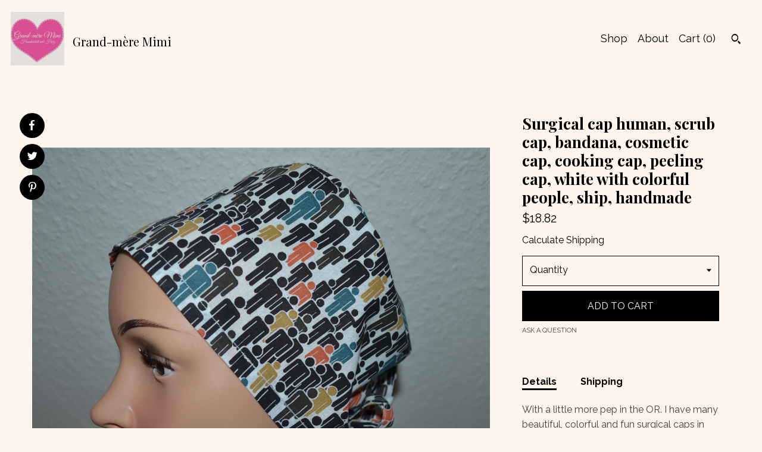

--- FILE ---
content_type: text/html; charset=UTF-8
request_url: https://www.grandmeremimi.com/listing/1645626090/surgical-cap-human-scrub-cap-bandana
body_size: 27636
content:
<!DOCTYPE html>
<html prefix="og: http://ogp.me/ns#" lang="en">
    <head>
        <meta name="viewport" content="width=device-width, initial-scale=1, user-scalable=yes"/><meta property="content-type" content="text/html; charset=UTF-8" />
    <meta property="X-UA-Compatible" content="IE=edge" /><link rel="icon" href="https://i.etsystatic.com/8252932/r/isla/a81875/31736538/isla_75x75.31736538_aiu8hpwi.jpg" type="image/x-icon" /><meta name="description" content="With a little more pep in the OR. I have many beautiful, colorful and fun surgical caps in my range.All are made from a comfortable, soft 100% cotton fabric.The surgical caps have 2 straps, so they are tied together at the back of the head. The surgical cap is very comfortable to wear and can be us" />

<meta property="og:url" content="https://www.grandmeremimi.com//listing/1645626090/surgical-cap-human-scrub-cap-bandana" />
<meta property="og:type" content="product" />
<meta property="og:title" content="Surgical cap human, scrub cap, bandana, cosmetic cap, cooking cap, peeling cap, white with colorful people, ship, handmade" />
<meta property="og:description" content="With a little more pep in the OR. I have many beautiful, colorful and fun surgical caps in my range.All are made from a comfortable, soft 100% cotton fabric.The surgical caps have 2 straps, so they are tied together at the back of the head. The surgical cap is very comfortable to wear and can be us" />
<meta property="og:image" content="https://i.etsystatic.com/8252932/r/il/6a6a28/5729807317/il_fullxfull.5729807317_cvi6.jpg" />
<meta property="og:site_name" content="Grand-mère Mimi " />

<meta name="twitter:card" content="summary_large_image" />
<meta name="twitter:title" content="Surgical cap human, scrub cap, bandana, cosmetic cap, cooking cap, peeling cap, white with colorful people, ship, handmade" />
<meta name="twitter:description" content="With a little more pep in the OR. I have many beautiful, colorful and fun surgical caps in my range.All are made from a comfortable, soft 100% cotton fabric.The surgical caps have 2 straps, so they are tied together at the back of the head. The surgical cap is very comfortable to wear and can be us" />
<meta name="twitter:image" content="https://i.etsystatic.com/8252932/r/il/6a6a28/5729807317/il_fullxfull.5729807317_cvi6.jpg" /><link rel="canonical" href="https://www.grandmeremimi.com/listing/1645626090/surgical-cap-human-scrub-cap-bandana" /><meta name="facebook-domain-verification" content="bkajc13fm1xpe98c2ar8ij2o20f45w" /><script nonce="e2bbKGSeRxZ1GvmsY7R8r7wj">
    !function(e){var r=e.__etsy_logging={};r.errorQueue=[],e.onerror=function(e,o,t,n,s){r.errorQueue.push([e,o,t,n,s])},r.firedEvents=[];r.perf={e:[],t:!1,MARK_MEASURE_PREFIX:"_etsy_mark_measure_",prefixMarkMeasure:function(e){return"_etsy_mark_measure_"+e}},e.PerformanceObserver&&(r.perf.o=new PerformanceObserver((function(e){r.perf.e=r.perf.e.concat(e.getEntries())})),r.perf.o.observe({entryTypes:["element","navigation","longtask","paint","mark","measure","resource","layout-shift"]}));var o=[];r.eventpipe={q:o,logEvent:function(e){o.push(e)},logEventImmediately:function(e){o.push(e)}};var t=!(Object.assign&&Object.values&&Object.fromEntries&&e.Promise&&Promise.prototype.finally&&e.NodeList&&NodeList.prototype.forEach),n=!!e.CefSharp||!!e.__pw_resume,s=!e.PerformanceObserver||!PerformanceObserver.supportedEntryTypes||0===PerformanceObserver.supportedEntryTypes.length,a=!e.navigator||!e.navigator.sendBeacon,p=t||n,u=[];t&&u.push("fp"),s&&u.push("fo"),a&&u.push("fb"),n&&u.push("fg"),r.bots={isBot:p,botCheck:u}}(window);
</script>
        <title>Surgical cap human, scrub cap, bandana, cosmetic cap, cooking cap, peeling cap, white with colorful people, ship, handmade</title>
    <link rel="stylesheet" href="https://www.etsy.com/ac/sasquatch/css/custom-shops/themes/pearl/main.fe3bd9d216295e.css" type="text/css" />
        <style id="font-style-override">
    @import url(https://fonts.googleapis.com/css?family=Playfair+Display:400,700|Raleway:400,700);

    body, .btn, button {
        font-family: 'Raleway';
    }

    h1, .h1, h2, .h2, h3, .h3, h4,
    .h4, h5, .h5, h6, .h6 {
        font-family: 'Playfair Display';
        font-weight: 700;
    }

    strong, .strong {
        font-weight: 700;
    }

    .primary-font {
        font-family: 'Playfair Display';
    }

    .secondary-font {
        font-family: 'Raleway';
    }

</style>
        <style id="theme-style-overrides"> body {  background: #FDF4ED;  color: #000000; } code, code a, .btn {  background: #000000;  color: #ffffff; } header {  background: #FDF4ED; } .compact-header .nav-wrapper, .compact-header nav {  background: #FDF4ED; } .compact-header nav {  background: #000000; } .compact-header nav li a, .compact-header nav li button {  color: #ffffff; } .compact-header button, .eu-dispute-link, .eu-dispute-content a, .policy-page .eu-dispute-trigger-link, .reviews .anchor-destination {  color: #000000; } .down-arrow {  color: #ffffff;  border-color: #000000; } .down-arrow:hover {  color: #000000;  border-color: #ffffff; } .carousel-arrow, .module-about-photos .about-photos-carousel .direction-button {  color: #ffffff;  background-color: #000000; } .carousel-arrow:hover, .module-about-photos .about-photos-carousel .direction-button:hover {  color: #000000;  background-color: #ffffff; } .listing-carousel .slick-arrow {  color: #000000; } header .shop-name, header a, .title, .price, .logo a {  color: #000000; } .listing-content .btn, .cart .btn, .shipping-form .btn, .subscribe-form-group .btn {  background: #000000;  border-color: #000000;  color: #ffffff; } .listing-content .btn:hover, .cart .btn:hover {  background: #000000; } header .nav-wrapper {  background-color: #FDF4ED;  color: #000000; } header .compact-header.hamburger-nav-open .nav-wrapper {  background: #000000;  color: #ffffff; } .full-header .nav-link:hover:after, .full-header .nav-link:after {  border-color: #000000 } .search .btn, .convos-form .btn {  background-color: #000000;  color: #ffffff; } .shop-sections-menu .menu-trigger {  background-color: #000000;  color: #ffffff; } .shop-sections-menu ul {  background-color: #000000;  color: #ffffff; } .shop-sections-menu ul li a {  color: #ffffff; } .listing-description a, .tab-content a, .about-text-container a, .post-content a, .shipping-locale a, .cart .cart-shipping-total a:hover, .reviews.anchor a {  color: #000000; } .shop-sections-nav .selected {  color: #ffffff; } .listing-card .image-wrapper:hover:after, .listing-card .image-wrapper:after {  border-color: #000000 } .listing-purchase-box .custom-select {  background: #FDF4ED;  border-color: #000000; } .listing-purchase-box .custom-select .caret:after {  color: #000000; } .listing-purchase-box .btn-primary {  background-color: #000000;  color: #ffffff; } .listing-share .ss-icon:before {  color: #ffffff;  background-color: #000000; } .listing-share .ss-icon.ss-facebook:before {  color: #000000;  background-color: #ffffff; } .listing-share li {  background-color: #000000; } .listing-tabs .tab-triggers li a.tab-selected {  border-bottom-color: #000000; } .listing-tabs .tab-triggers li a {  color: #000000; } .post-divider {  background: #000000; } .post-date > * {  background: #FDF4ED; } .dot-indicators button {  background: #000000; } .dot-indicators .slick-active button {  background: #000000;  border-color: #000000; } .post-tags .post-tag {  background: #000000;  color: #ffffff; } .pattern-blog.post-page .related-links a {  background: #FDF4ED;  color: #000000; } .tab-content .eu-dispute-trigger-link {  color: #000000; } .announcement {  background: #000000;  color: #ffffff; } .module-event-item {  border-color: #000000; }</style>
        
    </head>
    <body class="cart-dropdown" data-nnc="3:1763253036:SIq0yZG7zNf1E4wUT6n81xx4hFwW:986d5ca3aae54ed420a48a7a58d0432ceb97fbdf68c4254eef7bdad1538ac756" itemscope itemtype="http://schema.org/LocalBusiness">
        
        <div class="content-wrapper listing page">

    <div data-module="peeking-header">
    <header>
        <div class="full-header header left-brand-right-nav
        title-and-icon
        
        
                
                has-icon
            
        ">
            <div class=" col-group">
                <div class="col-xs-6 primary-font">
                            <a class="branding" href="/">
                                    <div class="region region-global" data-region="global">
    <div class="module pages-module module-shop-icon module-0 " data-module="shop-icon">
        <div class="module-inner" data-ui="module-inner">
            <img class="shop-icon" alt="" src="//i.etsystatic.com/8252932/r/isla/a81875/31736538/isla_75x75.31736538_aiu8hpwi.jpg" srcset="//i.etsystatic.com/8252932/r/isla/a81875/31736538/isla_fullxfull.31736538_aiu8hpwi.jpg 960w,//i.etsystatic.com/8252932/r/isla/a81875/31736538/isla_500x500.31736538_aiu8hpwi.jpg 500w,//i.etsystatic.com/8252932/r/isla/a81875/31736538/isla_360x360.31736538_aiu8hpwi.jpg 360w,//i.etsystatic.com/8252932/r/isla/a81875/31736538/isla_280x280.31736538_aiu8hpwi.jpg 280w,//i.etsystatic.com/8252932/r/isla/a81875/31736538/isla_180x180.31736538_aiu8hpwi.jpg 180w,//i.etsystatic.com/8252932/r/isla/a81875/31736538/isla_140x140.31736538_aiu8hpwi.jpg 140w,//i.etsystatic.com/8252932/r/isla/a81875/31736538/isla_75x75.31736538_aiu8hpwi.jpg 75w" />
        </div>
    </div>
</div>
                                <span class="shop-name">
                                        <div class="region region-global" data-region="global">
    <div class="module pages-module module-shop-name module-380441202916 " data-module="shop-name">
        <div class="module-inner" data-ui="module-inner">
            <span class="module-shop-name-text shop-name" data-ui="text" itemprop="name">
    Grand-mère Mimi 
</span>
        </div>
    </div>
</div>
                                </span>
                            </a>
                </div>

                <div class="col-xs-6">
                    <ul class="nav">
                        
<li>
    <a href="/shop" >
        Shop
    </a>
</li>
                        
                        
<li>
    <a href="/about" >
        About
    </a>
</li>
                        
                        

                        
                        <li class="nav-cart">
                            <a href="#" data-module="cart-trigger" class="cart-trigger nav-link">
                                Cart (<span data-ui="cart-count">0</span>)
                            </a>
                        </li>
                        
                            <li>
                                    <div data-module="search-trigger" class="site-search">
        <button class="ss-etsy ss-search search-trigger" data-ui="search-trigger" aria-label="Search"></button>
        <form data-ui="search-bar" class="search" action="/search">
            <input name="q" type="text" placeholder="Search..." aria-label="Search">
            <input class="btn" type="submit" value="Go">
        </form>
        <div class="search-overlay"></div>
    </div>
                            </li>
                    </ul>
                </div>
            </div>
        </div>

        <div data-module="hamburger-nav" class="compact-header title-and-icon
    
    
            
            has-icon
        
    ">
    <div class="nav-wrapper">
        <div class="col-group">
            <div class="col-xs-12">
                <button aria-label="toggle navigation" class="nav-toggle" data-ui="toggle">
                    <div class="patty"></div>
                </button>

                <div class="cart-trigger-wrapper">
                    <button data-module="cart-trigger" class="ss-etsy ss-cart cart-trigger" aria-label="Cart">
                        <span class="cart-count" data-ui="cart-count">0</span>
                    </button>
                </div>

                <div class="branding primary-font">
                    
                     <h2 class="h2 logo"> 
                                <a href="/">
            <div class="logo-image-and-title-container">
                <div class="logo-image-container">
                    <img src="//i.etsystatic.com/8252932/r/isla/a81875/31736538/isla_75x75.31736538_aiu8hpwi.jpg" srcset="//i.etsystatic.com/8252932/r/isla/a81875/31736538/isla_360x360.31736538_aiu8hpwi.jpg 360w,//i.etsystatic.com/8252932/r/isla/a81875/31736538/isla_280x280.31736538_aiu8hpwi.jpg 280w,//i.etsystatic.com/8252932/r/isla/a81875/31736538/isla_180x180.31736538_aiu8hpwi.jpg 180w,//i.etsystatic.com/8252932/r/isla/a81875/31736538/isla_140x140.31736538_aiu8hpwi.jpg 140w,//i.etsystatic.com/8252932/r/isla/a81875/31736538/isla_75x75.31736538_aiu8hpwi.jpg 75w" alt="Grand-mère Mimi " />
                </div>
                <div class="title-container">
                        <div class="region region-global" data-region="global">
    <div class="module pages-module module-shop-name module-380441202916 " data-module="shop-name">
        <div class="module-inner" data-ui="module-inner">
            <span class="module-shop-name-text shop-name" data-ui="text" itemprop="name">
    Grand-mère Mimi 
</span>
        </div>
    </div>
</div>
                </div>
            </div>
        </a>


                     </h2> 
                    
                </div>
            </div>
        </div>
        <nav>
            <ul class="primary-nav">
                    <li>
                        <form data-ui="search-bar" class="search" action="/search">
                            <div class="input-prepend-item">
                                <span class="ss-icon ss-search"></span>
                            </div>
                            <input name="q" type="search" aria-label="Search" placeholder="Search...">
                        </form>
                    </li>

                
<li>
    <a href="/shop" >
        Shop
    </a>
</li>
                
                
<li>
    <a href="/about" >
        About
    </a>
</li>
                
                
                
                <li>
                    <button data-module="cart-trigger" class="cart-trigger" aria-label="Cart">
                        Cart
                    </button>
                </li>
                
                            </ul>

            <div class="col-group col-centered">
                <div class="col-xs-12">
                    <ul class="secondary-nav">
                        
<li>
    <a href="/contact-us" >
        Contact Us
    </a>
</li>



<li>
    <a href="/policy" >
        Shipping and Policies
    </a>
</li>

                    </ul>
                </div>
            </div>
        </nav>
    </div>
</div>
    </header>
</div>

    <div class="main-content col-group">

        <div class="column-left col-xs-12 col-sm-6 col-md-8 col-xl-6">
            <h1 class="listing-title">
    Surgical cap human, scrub cap, bandana, cosmetic cap, cooking cap, peeling cap, white with colorful people, ship, handmade
</h1>
            <div class="listing-images">

                        <div data-ui="gallery" data-module="listing-carousel" class="listing-carousel dot-indicators">
        <div data-ui="slides" class="listing-carousel-slides">
                <div data-ui="slide" class="listing-image">
                    <img data-ui="image" class="zoom-image  clickable " src="https://i.etsystatic.com/8252932/r/il/6a6a28/5729807317/il_fullxfull.5729807317_cvi6.jpg" width="2297" height="2000" />
                </div>
                <div data-ui="slide" class="listing-image">
                    <img data-ui="image" class="zoom-image  clickable " src="https://i.etsystatic.com/8252932/r/il/b72926/5681759974/il_fullxfull.5681759974_tvf0.jpg" width="2035" height="1823" />
                </div>
                <div data-ui="slide" class="listing-image">
                    <img data-ui="image" class="zoom-image  clickable " src="https://i.etsystatic.com/8252932/r/il/5653d3/5681760730/il_fullxfull.5681760730_m7lm.jpg" width="2994" height="1636" />
                </div>
                <div data-ui="slide" class="listing-image">
                    <img data-ui="image" class="zoom-image  clickable " src="https://i.etsystatic.com/8252932/r/il/7c5079/5681757550/il_fullxfull.5681757550_zkgh.jpg" width="3000" height="2000" />
                </div>
                <div data-ui="slide" class="listing-image">
                    <img data-ui="image" class="zoom-image  clickable " src="https://i.etsystatic.com/8252932/r/il/90b502/5681757642/il_fullxfull.5681757642_darw.jpg" width="3000" height="2000" />
                </div>
                <div data-ui="slide" class="listing-image">
                    <img data-ui="image" class="zoom-image  clickable " src="https://i.etsystatic.com/8252932/r/il/3d3b5f/5729810545/il_fullxfull.5729810545_hfwp.jpg" width="1577" height="1619" />
                </div>
                <div data-ui="slide" class="listing-image">
                    <img data-ui="image" class="zoom-image  clickable " src="https://i.etsystatic.com/8252932/r/il/c112cd/5729812447/il_fullxfull.5729812447_entm.jpg" width="2970" height="1930" />
                </div>
        </div>

        <div class="carousel-controls">
            <a href="#" aria-label="show previous listing image" data-ui="prev-arrow" class="ss-icon ss-navigateleft prev-arrow"></a>
            <span data-ui="carousel-dots" class="dots"></span>
            <a href="#" aria-label="show next listing image" data-ui="next-arrow" class="ss-icon ss-navigateright next-arrow"></a>
        </div>
    </div>

                    <div data-module="share" class="listing-share">
        <ul>
                <li>
                    <a href="#" class="facebook" aria-label="social media share for  facebook" data-url="//www.facebook.com/sharer.php?&u=https%3A%2F%2Fwww.grandmeremimi.com%2F%2Flisting%2F1645626090%2Fsurgical-cap-human-scrub-cap-bandana&t=Surgical+cap+human%2C+scrub+cap%2C+bandana%2C+cosmetic+cap%2C+cooking+cap%2C+peeling+cap%2C+white+with+colorful+people%2C+ship%2C+handmade" data-ui="share-link" data-popup-height="400" data-popup-width="600">
                        <span class="ss-icon ss-facebook" ></span>
                    </a>
                </li>
                <li>
                    <a href="#" class="twitter" aria-label="social media share for  twitter" data-url="//twitter.com/intent/tweet?status=Surgical+cap+human%2C+scrub+cap%2C+bandana%2C+cosmetic+cap%2C+cooking+cap%2C+peeling+cap%2C+white+with+colorful+people%2C+ship%2C+handmade+https%3A%2F%2Fwww.grandmeremimi.com%2F%2Flisting%2F1645626090%2Fsurgical-cap-human-scrub-cap-bandana" data-ui="share-link" data-popup-height="400" data-popup-width="600">
                        <span class="ss-icon ss-twitter" ></span>
                    </a>
                </li>
                <li>
                    <a href="#" class="pinterest" aria-label="social media share for  pinterest" data-url="//www.pinterest.com/pin/create/button/?url=https%3A%2F%2Fwww.grandmeremimi.com%2F%2Flisting%2F1645626090%2Fsurgical-cap-human-scrub-cap-bandana&media=https%3A%2F%2Fi.etsystatic.com%2F8252932%2Fr%2Fil%2F6a6a28%2F5729807317%2Fil_fullxfull.5729807317_cvi6.jpg&description=Surgical+cap+human%2C+scrub+cap%2C+bandana%2C+cosmetic+cap%2C+cooking+cap%2C+peeling+cap%2C+white+with+colorful+people%2C+ship%2C+handmade" data-ui="share-link" data-popup-height="600" data-popup-width="800">
                        <span class="ss-icon ss-pinterest" ></span>
                    </a>
                </li>
        </ul>
    </div>
            </div>

        </div>

        <div class="column-right col-xs-12 col-sm-6 col-md-4 col-xl-6">
            <div class="listing-content col-group">
                <div class="listing-purchase-box col-xl-6 col-xs-12" data-module="listing-purchase-box">
    <h1 class="listing-title">
    Surgical cap human, scrub cap, bandana, cosmetic cap, cooking cap, peeling cap, white with colorful people, ship, handmade
</h1><p class="listing-price">
    <span>
                <span data-ui="base-price">$18.82</span>

    </span>
</p>

    <img height="1" width="1" id="fb-view-content" data-title="Surgical cap human, scrub cap, bandana, cosmetic cap, cooking cap, peeling cap, white with colorful people, ship, handmade" style="display:none" src="https://www.facebook.com/tr?id=&amp;ev=ViewContent&amp;cd[currency]=USD&amp;cd[value]=18.82&amp;cd[content_name]=Surgical cap human, scrub cap, bandana, cosmetic cap, cooking cap, peeling cap, white with colorful people, ship, handmade"/>
                <div class="shipping-locale" data-module="shipping-trigger">
        <div class="shipping-locale-details hidden" data-ui="shipping-locale-details">
            <span>Shipping to </span>
            <a href="#" data-ui="shipping-country"></a>:
            <span data-ui="free-shipping" class="hidden">Free</span>
            <span data-ui="shipping-cost"></span>
        </div>

            <div class="shipping-locale-calculate">
                <a href="#" data-ui="calculate-shipping">Calculate Shipping</a>
            </div>
    </div>
        <form data-ui="form">
    <div data-ui="variation-selects">
        <div class="custom-select" data-variation-select data-ui="custom-select" data-selected-prefix="Quantity: " data-error-text="Please select a quantity">
    <div class="custom-select-label"><br></div>
    <div class="caret"></div>

    <select name="quantity">
        <option value="">
            Quantity
        </option>
        <option value="1">
            1
        </option>
        <option value="2">
            2
        </option>
        <option value="3">
            3
        </option>
    </select>
</div>


<input name="offeringId" type="hidden" value="19631855579" />
    </div>


    <div class="error-message hidden" data-ui="error-message" data-cart-error-msg="There was a cart error." data-multiple-errors-msg="Please select from the available options" data-generic-error="There was an error changing your options. Please try again in a few minutes." data-zero-inventory-error-msg="Sorry, this item has sold."></div>



    <div class="actions">
        <button type="submit" class="btn btn-primary"
                              data-ui="submit-button">
            <span data-ui="loading-indicator" class="spinner spinner-submit">
                <span>Loading</span>
            </span>

            <span>
                Add to cart
            </span>
        </button>
    </div>

    <input name="listingId" type="hidden" value="1645626090" />
</form>

    
    <a href="#" data-module="convo-trigger" data-convo-trigger-location="purchase-box" class="convo-trigger lighten" >
        Ask a question
    </a>
</div>
                    <div data-module="tabs" class="listing-tabs col-xl-6 col-xs-12">
        <ul class="tab-triggers">
            <li>
                <a href="#" data-ui="tab-trigger" class="tab-selected">
                    Details
                </a>
            </li>
            <li>
                <a href="#" data-ui="tab-trigger">
                    Shipping
                </a>
            </li>
        </ul>

        <div class="tab-contents">
            <div data-ui="tab-content" class="tab-content">
                    <div class="listing-description lighten">
                        <p>
                            With a little more pep in the OR. I have many beautiful, colorful and fun surgical caps in my range.<br><br>All are made from a comfortable, soft 100% cotton fabric.<br><br>The surgical caps have 2 straps, so they are tied together at the back of the head. The surgical cap is very comfortable to wear and can be used in hospitals, operating theatres, in the dental practice and in many other medical or cosmetic areas.<br><br>One size fits men and women<br><br><br>All images on this site are subject to copyright protection. Copyright by Grand-mère Mimi
                        </p>
                    </div>
            </div>

            <div data-ui="tab-content" class="tab-content tab-content-hidden lighten">
                    <div class="structured-policy-page">
    <div class="structured-policies">
        <div class="structured-policy-section">
    <h3>Terms & Conditions and Right of Withdrawal</h3>
    <button data-ui="eu-dispute-form-trigger" class="eu-dispute-trigger-link btn-link">
        Read more about Terms & Conditions and Right of Withdrawal for Grand-mère Mimi 
    </button>
</div>
        <div class="structured-policy-section">
            <h3>Shipping from Germany</h3>

<h4>Processing time</h4>
    <p>1-3 business days</p>


    <h4>Customs and import taxes</h4>
    <p>Buyers are responsible for any customs and import taxes that may apply. I'm not responsible for delays due to customs.</p>
</div>
        <div class="structured-policy-section">
    <h3>Payment Options</h3>
    <div class="b pb-xs-2 secure-options no-subheader">
        <span class="ss-etsy secure-lock ss-lock pr-xs-1"></span>Secure options
    </div>
    <ul class="payment-types">
        <li class="dc-icon-list">
            <span class="dc-payment-icon pi-visa"></span>
        </li>
        <li class="dc-icon-list">
            <span class="dc-payment-icon pi-mastercard"></span>
        </li>
        <li class="dc-icon-list">
            <span class="dc-payment-icon pi-amex"></span>
        </li>
        <li class="dc-icon-list">
            <span class="dc-payment-icon pi-discover"></span>
        </li>
        <li class="dc-icon-list">
            <span class="dc-payment-icon pi-paypal"></span>
        </li>
        <li class="dc-icon-list">
            <span class="dc-payment-icon pi-apple-pay"></span>
        </li>
        <li class="dc-icon-list">
            <span class="dc-payment-icon pi-sofort"></span>
        </li>
        <li class="dc-icon-list">
            <span class="dc-payment-icon pi-ideal"></span>
        </li>
        <li class="dc-icon-list text-gray-lighter text-smaller">
            <span class="dc-payment-icon pi-giftcard mr-xs-1"></span> <span class="text-smaller">Accepts Etsy gift cards </span>
        </li>
</ul>
</div>        <div class="structured-policy-section">
    <h3>Returns & Exchanges</h3>





    <h4>I don't accept returns, exchanges, or cancellations</h4>
    <p>But please contact me if you have any problems with your order.</p>



</div>
        <div class="structured-policy-section">
    <h3>Privacy policy</h3>
    <p class="no-subheader">Datenschutzerklärung<br />
(1) Nachstehend informieren wir Sie über Art, Umfang und Zweck der Verarbeitung Ihrer personenbezogenen Daten bei der Nutzung unseres Etsy-Shops. Personenbezogene Daten sind alle Informationen, die sich auf eine identifizierte oder identifizierbare natürliche Person beziehen.<br />
<br />
(2) Verantwortlicher im Sinne der EU-Datenschutzgrundverordnung (DSGVO) ist diejenige natürliche oder juristische Person, die allein oder gemeinsam mit anderen über die Zwecke und Mittel der Verarbeitung von personenbezogenen Daten entscheidet. Für personenbezogene Daten, die der Anbieter dieses Etsy-Shops verarbeitet, ist Verantwortlicher im Sinne der DSGVO: Ute Militz, Friedensstr. 5a, 61118 Bad Vilbel, Telefon 0177-7313855, E-Mail grandmeremimi@gmx.de (im Folgenden „wir“). Im Übrigen gelten ergänzend die Datenschutzrichtlinie von Etsy (Etsy Ireland UC, 66/67 Great Strand Street, Dublin 1, Irland), abrufbar unter www.etsy.com/de/legal/privacy , sowie die Hinweise von Etsy zu Cookies und ähnlichen Technologien, abrufbar unter www.etsy.com/de/legal/cookies-and-tracking-technologies .<br />
<br />
(3) Wenn Sie über Etsy einen Vertrag mit uns abschließen, übermittelt Etsy uns Ihren Etsy-Nutzernamen (wenn Sie nicht als „Gast“ kaufen), Ihren Namen und die Rechnungsadresse, wie sie in Ihrem Etsy-Nutzerkonto hinterlegt sind bzw. Sie sie im Zuge des Vertragsschlusses angegeben haben. Soweit Sie im Rahmen Ihrer Bestellung weitere Daten angeben (z.B. eine abweichende Lieferadresse oder eine Telefonnummer), werden auch diese an uns übermittelt.<br />
<br />
(4) Wir verarbeiten die in Absatz 3 genannten Daten elektronisch zur ordnungsgemäßen Vertragserfüllung, insbesondere für die Lieferung, die Rechnungsstellung, die Verbuchung von Zahlungen und die Bearbeitung von Retouren und Reklamationen. Sofern wir verpflichtet sind, Ihnen für ein digitales Produkt oder für eine Ware mit digitalen Elementen Aktualisierungen bereitzustellen, verarbeiten wir Ihre Kontaktdaten auch hierfür. Diese Datenverarbeitung erfolgt auf Grundlage von Artikel 6 Absatz 1 Buchstabe b DSGVO. Wir halten diese Daten gespeichert, bis alle gegenseitigen Ansprüche aus dem jeweiligen Vertragsverhältnis mit Ihnen vollständig erledigt und die handels- und steuerrechtlichen Aufbewahrungsfristen abgelaufen sind, denen wir unterliegen.<br />
<br />
(5) Für einen Vertragsschluss zwischen Ihnen und uns ist es erforderlich, dass wir Ihren Namen und eine Lieferadresse erhalten. Die Erforderlichkeit der Bereitstellung dieser Daten ergibt sich unter anderem aus den Geschäftsbedingungen von Etsy sowie aus gesetzlichen Vorschriften (etwa § 312i Abs. 1 Ziffer 3 BGB, § 14 Abs. 4 UStG). Ohne Bereitstellung dieser Daten können Sie mit uns daher keinen Vertrag schließen.<br />
<br />
(6) Soweit wir aufgrund des Kaufvertrags physische Waren übersenden, übermitteln wir den Namen und die Anschrift des Empfängers und, soweit Sie darin eingewilligt haben, Ihre E-Mail-Adresse, an die Deutsche Post (Deutsche Post AG, 53113 Bonn) oder DHL (DHL Paket GmbH, 53113 Bonn) als Versanddienstleister, und zwar zum Zwecke der Zustellung der Sendung, ggf. einschließlich einer vorherigen E-Mail-Ankündigung über den voraussichtlichen Zustellzeitpunkt, und zum Zwecke einer eventuellen Retoure Ihrer Sendung an uns auf Grundlage von Artikel 6 Absatz 1 Buchstabe b DSGVO.<br />
<br />
(7) Für die Bezahlung eines Einkaufs erhebt und verarbeitet der von Ihnen gewählte Zahlungsdienstleister in Ihrem Auftrag Ihren Namen, Ihre Karten- oder Kontonummer und/oder weitere Daten, die für die jeweilige Zahlungsmethode erforderlich sind. Es gelten insoweit die Datenschutzbestimmungen des gewählten Zahlungsdienstleisters, und, wenn Empfänger der Zahlung Etsy ist, die Datenschutzrichtlinie von Etsy.<br />
<br />
(8) Elektronische Marktplätze sind gemäß § 22f UStG verpflichtet, Absende- und Bestimmungsort einer Lieferung sowie den Zeitpunkt und die Höhe des Umsatzes aufzuzeichnen und den Finanzbehörden auf Anforderung mitzuteilen. Daher können diese Einzelheiten einer Lieferung, die Sie bestellt haben, gemäß Artikel 6 Absatz 1 Buchstabe c DSGVO den Finanzbehörden übermittelt werden.<br />
<br />
(9) Wenn Sie uns eine Nachricht über „Frage stellen“, „Frage eine Spezialanfertigung an“ oder über eine ähnliche Funktion auf der Etsy-Plattform schicken, übermittelt uns Etsy Ihren Etsy-Nutzernamen, bzw., wenn Sie keinen Etsy-Nutzernamen haben, eine sonstige Absenderidentifikation zusammen mit Ihrer Nachricht (Rechtsgrundlage: Artikel 6 Absatz 1 Buchstabe a DSGVO). Wenn Sie uns eine Nachricht per E-Mail schicken, speichern wir Ihre Nachricht mit den Absenderdaten (Name, E-Mail-Adresse), um sie zu beantworten und auch auf eventuelle spätere Folgefragen von Ihnen reagieren zu können (Rechtsgrundlage: Artikel 6 Absatz 1 Buchstabe f DSGVO). Für den Empfang, die Speicherung und den Versand von E-Mails nutzen wir einen E-Mail-Anbieter, der für uns als Auftragsverarbeiter im Einklang mit Artikel 28 DSGVO tätig wird. Wir löschen die mit Ihrer Nachricht erhobenen Daten spätestens sechs Monate nach der letzten mit Ihnen geführten Kommunikation zu Ihrem Anliegen, vorbehaltlich der Reglung im folgenden Absatz.<br />
<br />
(10) Wenn Sie uns eine rechtlich relevante Erklärung zum Vertragsverhältnis übermitteln (z.B. einen Widerruf oder eine Reklamation), ist Rechtsgrundlage für die Verarbeitung, unabhängig vom Übermittlungsweg, auch Artikel 6 Absatz 1 Buchstabe b DSGVO. In einem solchen Fall löschen wir die mit Ihrer Erklärung zusammenhängenden Daten, sobald alle wechselseitigen Ansprüche aus dem Vertragsverhältnis endgültig erledigt und die handels- und steuerrechtlichen Aufbewahrungsfristen abgelaufen sind.<br />
<br />
(11) Auf den Seiten von Etsy können Social-Media-Buttons eingeblendet sein; sie sind an den Logos der Social-Media-Plattformen (im Folgenden „Plattformen“) zu erkennen (Facebook: blaues „f“, Pinterest: rotes „p“, Twitter: blaue Vogel-Silhouette). Es handelt sich dabei um Links zu den jeweiligen Plattformen mit Sitz in den USA. Ein Klick auf einen solchen Link ruft die Internetseite der jeweiligen Plattform auf, wobei die IP-Adresse des aufrufenden Endgeräts sowie die Adresse der Seite, von der aus verlinkt wird („Referrer“), an die aufgerufene Plattform in die USA übermittelt werden. Von uns selbst werden im Zusammenhang mit den Social-Media-Buttons jedoch keine Daten erhoben oder verarbeitet.<br />
<br />
(12) Etsy setzt verschiedene Cookies ein. Cookies sind kleine Textdateien, die bei Ihrem Besuch der Etsy-Webseite auf Ihrem Endgerät gespeichert werden und anhand derer Etsy und bestimmte Dienstleister, mit denen Etsy zusammenarbeitet, Ihr Endgerät beim nächsten Besuch wiedererkennen können. Wie diese Cookies funktionieren und welchen Zwecken sie im einzelnen dienen, erläutert Etsy unter www.etsy.com/de/legal/cookies-and-tracking-technologies . Sie können den Einsatz der Etsy-Cookies beeinflussen über den Link „Datenschutzeinstellungen“, den Sie am Ende einer jeden Etsy-Seite finden. Wir — als Anbieter des einzelnen Etsy-Shops Grand-mère Mimi — haben keinen Zugriff auf die Cookies und auch nicht auf die damit verbundenen Daten.<br />
<br />
(13) Wir verzichten auf eine automatisierte Entscheidungsfindung und auf Profiling.<br />
<br />
(14) Bezüglich der personenbezogenen Daten, die wir über Sie verarbeiten, stehen Ihnen die folgenden Rechte zu:<br />
a) Sie haben das Recht, von uns eine Bestätigung darüber zu verlangen, ob wir Sie betreffende personenbezogene Daten verarbeiten. Ist dies der Fall, so teilen wir Ihnen die über Sie gespeicherten personenbezogenen Daten und die weiteren Informationen gemäß Artikel 15 Abs. 1 u. 2 DSGVO mit.<br />
b) Sie haben das Recht, Sie betreffende unrichtige personenbezogene Daten unverzüglich berichtigen zu lassen. Unter Berücksichtigung der Zwecke der Verarbeitung haben Sie auch das Recht, die Vervollständigung unvollständiger personenbezogener Daten – auch mittels einer ergänzenden Erklärung – zu verlangen.<br />
c) Sie können von uns die unverzügliche Löschung der Sie betreffenden personenbezogenen Daten unter den Voraussetzungen von Artikel 17 Absatz 1 DSGVO verlangen, soweit deren Verarbeitung nicht gemäß Artikel 17 Absatz 3 DSGVO erforderlich ist.<br />
d) Sie können von uns die Einschränkung der Verarbeitung Ihrer Daten verlangen, wenn eine der Voraussetzungen von Artikel 18 Absatz 1 DSGVO vorliegt. Sie können die Einschränkung insbesondere anstelle einer Löschung verlangen.<br />
e) Wir werden jede Berichtigung oder Löschung Ihrer personenbezogenen Daten und eine Einschränkung der Verarbeitung allen Empfängern mitteilen, denen wir Sie betreffende personenbezogene Daten offengelegt haben, es sei denn, dies erweist sich als unmöglich oder ist mit einem unverhältnismäßigen Aufwand verbunden. Wir werden Sie zudem über diese Empfänger unterrichten, wenn Sie dies verlangen.<br />
f) Sie haben das Recht, die personenbezogenen Daten, die Sie uns bereitgestellt haben, in einem strukturierten, gängigen und maschinenlesbaren Format zu erhalten, und können verlangen, dass wir diese Daten einem anderen Verantwortlichen ohne Behinderung übermitteln, soweit dies technisch möglich ist.<br />
g) Soweit eine Datenverarbeitung auf Ihrer Einwilligung beruht, haben Sie das Recht, Ihre Einwilligung jederzeit zu widerrufen. Durch den Widerruf der Einwilligung wird die Rechtmäßigkeit der Datenverarbeitung, die bis zu Ihrem Widerruf erfolgt ist, nicht berührt.<br />
<br />
(15) WIDERSPRUCHSRECHT: AUS GRÜNDEN, DIE SICH AUS IHRER BESONDEREN SITUATION ERGEBEN, KÖNNEN SIE JEDERZEIT DER VERARBEITUNG DER SIE BETREFFENDEN PERSONENBEZOGENEN DATEN WIDERSPRECHEN; dieses Widerspruchsrecht besteht in Bezug auf diejenige Datenverarbeitung, die auf Grundlage von Artikel 6 Absatz 1 Buchstabe f DSGVO zur Wahrung berechtigter Interessen unsererseits oder eines Dritten erfolgt, sofern nicht Ihre Interessen oder Grundrechte und Grundfreiheiten, die den Schutz personenbezogener Daten erfordern, überwiegen.<br />
Wenn Sie Ihr Widerspruchsrecht ausüben, werden wir die betreffenden Daten nicht mehr verarbeiten, es sei denn, dass wir zwingende schutzwürdige Gründe für die Verarbeitung nachweisen können, die die Interessen, Rechte und Freiheiten von Ihnen überwiegen, oder dass die Verarbeitung der Geltendmachung, Ausübung oder Verteidigung von Rechtsansprüchen dient.<br />
<br />
(16) FÜR DEN FALL, DASS WIR PERSONENBEZOGENE DATEN FÜR DIE DIREKTWERBUNG (Z.B. NEWSLETTER) VERARBEITEN, KÖNNEN SIE JEDERZEIT WIDERSPRUCH GEGEN DIE VERARBEITUNG DER SIE BETREFFENDEN PERSONENBEZOGENEN DATEN ZUM ZWECKE DERARTIGER WERBUNG EINLEGEN MIT DER FOLGE, DASS WIR IHRE DATEN FÜR DIESE ZWECKE NICHT MEHR VERARBEITEN WERDEN.<br />
<br />
(17) Wenn Sie der Ansicht sind, dass die Verarbeitung Ihrer personenbezogenen Daten gegen die DSGVO verstößt, können Sie Beschwerde einlegen bei einer Aufsichtsbehörde, insbesondere in dem Mitgliedstaat Ihres Aufenthaltsorts, Ihres Arbeitsplatzes oder des Orts des mutmaßlichen Verstoßes. Das schließt anderweitige behördliche oder gerichtliche Rechtsbehelfe nicht aus.</p>
    <ul class="bullet-points">
    </ul>
</div>
            </div>
</div>
            </div>
        </div>
    </div>
                            </div>
        </div>
    </div>
</div>

<footer data-module="footer">
        
    <div class="content-wrapper">
        <div class="col-group">
            <div class="col-xs-12 col-group">
                <div class="col-xs-11 col-md-4">
                    <div class="footer-powered">
                        <span class="copyright truncated">&copy; 2025 Grand-mère Mimi .</span>
                        <a href="https://www.etsy.com/pattern?ref=grandmeremimi-pwrdby" target="_blank" data-no-preview-hijack>
    Powered by Etsy
</a>
                    </div>
                </div>

                <div class="col-xs-8">
                    <ul class="secondary-nav">
                        
<li>
    <a href="/contact-us" >
        Contact Us
    </a>
</li>



<li>
    <a href="/policy" >
        Shipping and Policies
    </a>
</li>

                    </ul>
                </div>
            </div>
        </div>
    </div>
</footer>

    <div data-module="cart" class="cart" role="dialog">
        <div class="store-cart-container" data-ui="cart-box" tabindex="0">
            <div class="store-cart-box">
                <div class="cart-header">
                        <span class="item-count">0 items in your cart</span>
                    <button class="close-cart" data-ui="close-cart" aria-label="Close">Close</button>
                    <button class="close-cart-x-button" data-ui="close-cart" aria-label="Close"> <span class="close-cart-x-icon"></span> </button>
                </div>

                <div class="cart-content clearfix" data-ui="cart-content">
                        <div class="cart-empty">
                            <h3>Keep shopping! :)</h3>
                        </div>
                </div>

            </div>
        </div>
    </div>
 <div class="impressum-form-container">
    <div class="impressum impressum-form" data-ui="impressum">
        <div class="inner-container">
            <div class="impressum-header">
                <h3>Legal imprint</h3>
                <div class="impressum-content" data-ui="impressum-content"></div>
            </div>
             <div class="impressum-close-btn form-button-container">
                <button class="btn" data-ui="impressum-close-btn">
                    <span class="btn-text">Close</span>
                </button>
            </div>
        </div>
    </div>
</div><div class="eu-dispute-form-container">
    <div class="eu-dispute-modal eu-dispute-form" data-ui="eu-dispute-form" data-module="eu-dispute-form">
        <div class="inner-container">
            <div class="eu-dispute-header">
                <h3>Terms & Conditions and Right of Withdrawal</h3>
                <div class="eu-dispute-content" data-ui="eu-dispute-form-content">
                        <p class="terms-user-text">Inhalt:<br />
Teil I: Allgemeine Geschäftsbedingungen<br />
Teil II: Informationen zum Verbraucher-Widerrufsrecht<br />
<br />
Teil I - Allgemeine Geschäftsbedingungen<br />
§ 1 – Anbieter, Einbeziehung der AGB<br />
(1) Anbieter und Vertragspartner für die im Etsy-Shop „Grand-mère Mimi“ dargestellten Waren ist Ute Militz, Friedensstr. 5a, 61118 Bad Vilbel, Telefon 0177-7313855, E-Mail grandmeremimi@gmx.de (im Folgenden kurz „Anbieter“).<br />
<br />
(2) Diese allgemeinen Geschäftsbedingungen sind Bestandteil jeder vertraglichen Vereinbarung zwischen dem Anbieter und dem jeweiligen Besteller. Entgegenstehenden AGB des Bestellers wird widersprochen.<br />
<br />
<br />
§ 2 – Warenangebot und Vertragsschluss<br />
(1) Der Anbieter bietet die in seinem Etsy-Shop „Grand-mère Mimi“ dargestellten Waren zum Kauf an. Die farbliche Darstellung der Waren auf der Internetseite kann je nach verwendetem Internetbrowser und Monitoreinstellungen des Bestellers geringfügig variieren; diese Abweichungen sind technisch nie ganz vermeidbar.<br />
<br />
(2) Warenauswahl, Vertragsschluss und Vertragsabwicklung erfolgen in deutscher Sprache.<br />
<br />
(3) Der Besteller wählt die gewünschte Ware aus, indem er sie in den „Warenkorb“ legt. Sind dort alle gewünschten Waren enthalten, bestätigt der Besteller dies mit dem Button „Zur Kasse gehen“. Die Seite mit der Überschrift „Bitte bestätige deine Bestellung“ zeigt dem Besteller eine Zusammenfassung aller seiner Eingaben. Der Bestellwunsch kann auf dieser Seite über den Button „Zahlungspflichtig bestellen“ an den Anbieter übermittelt werden. Der Besteller hat bis zu dieser Absendung seines Bestellwunsches jederzeit die Möglichkeit, seine Eingaben zu korrigieren, indem er einen oder mehrere Bestellschritte im Browser zurückgeht, oder die Bestellung ganz abzubrechen.<br />
<br />
(4) Für die in seinem Shop dargestellten Waren gibt der Anbieter ein verbindliches Kaufangebot ab. Mit der Absendung des Bestellwunsches über den Button „Zahlungspflichtig bestellen“ nimmt der Besteller das Kaufangebot an. Der Anbieter bestätigt den Vertragsschluss per E-Mail (Vertragsbestätigung).<br />
<br />
(5) Den Inhalt eines abgeschlossenen Vertrags (Vertragstext) speichert Etsy im Etsy-Nutzerkonto des Anbieters, zu dem der Besteller jedoch keinen Zugang hat. Sofern der Besteller nicht als Gast bestellt, sondern sich vor Abschluss der Bestellung in sein Etsy-Nutzerkonto eingeloggt hat, speichert Etsy den Inhalt des abgeschlossenen Vertrags auch im Etsy-Nutzerkonto des Bestellers, abrufbar im Bereich „Einkäufe und Bewertungen“ im Menü „Du“. In jedem Fall erhält der Besteller von Etsy eine E-Mail mit dem Vertragstext. Darüber hinaus speichert der Anbieter den Vertragstext nicht selbst und macht ihn außerhalb des Etsy-Portals auch nicht zugänglich.<br />
<br />
(6) Bei Lieferhindernissen oder anderen Umständen, die der Vertragserfüllung entgegenstehen würden, informiert der Anbieter den Besteller per E-Mail.<br />
<br />
<br />
§ 3 – Preise, Bezahlung und Lieferung<br />
(1) Alle Warenpreise verstehen sich als Gesamtpreise zzgl. Versandkosten. Die Entgelte enthalten die gesetzliche Umsatzsteuer.<br />
<br />
(2) Die Versandkosten sind bei der jeweiligen Warenbeschreibung im Abschnitt „Versand & Rückgaben“ aufgeführt.<br />
<br />
(3) Der Besteller kann per Kreditkarte zahlen (VISA, MasterCard, American Express). Im Warenkorb können daneben weitere Bezahlmethoden zur Verfügung stehen, z.B. PayPal oder Klarna („Sofort.“).<br />
<br />
(4) Zahlungen des Bestellers können im Auftrag des Anbieters von Etsy Ireland UC oder von Etsy Payments Ireland Limited, beide ansässig 66/67 Great Strand Street, Dublin 1, Irland, bzw., bei Zahlung in US-Dollar oder Kanadischen Dollar, von Etsy Inc., 117 Adams Street, Brooklyn, NY, USA, (im Folgenden kurz „Etsy“) entgegengenommen werden. Etsy leitet in diesem Fall den gezahlten Betrag an den Anbieter weiter.<br />
<br />
(5) Der Anbieter behält sich das Eigentum an der gelieferten Ware vor, bis der Besteller deren Kaufpreis vollständig bezahlt hat.<br />
<br />
(6) Wenn eine Lieferung fehlschlägt, weil der Besteller die Lieferadresse falsch oder unvollständig angegeben hat, erfolgt ein erneuter Zustellversuch nur, wenn der Besteller die unmittelbaren Kosten des erneuten Versands übernimmt.<br />
<br />
(7) Bei Lieferungen in Länder außerhalb der Europäischen Union können Zoll und Einfuhrumsatzsteuer anfallen, die vom Besteller beim Empfang der Sendung an die Zollbehörde zu entrichten sind. Diese Abgaben fallen zusätzlich zu Kaufpreis und Versandkosten an und sind vom Anbieter nicht zu beeinflussen.<br />
<br />
<br />
§ 4 – Widerrufsrecht<br />
(1) Einem Besteller, der als Verbraucher kauft, steht ein Widerrufsrecht gemäß den gesetzlichen Bedingungen zu.<br />
<br />
(2) Verbraucher ist jede natürliche Person, die ein Rechtsgeschäft zu Zwecken abschließt, die überwiegend weder ihrer gewerblichen noch ihrer selbständigen beruflichen Tätigkeit zugerechnet werden können.<br />
<br />
(3) Einem Verbraucher mit ständigem Aufenthalt außerhalb Deutschlands räumt der Anbieter ein Widerrufsrecht gemäß den obigen Absätzen auch dann ein, wenn das nationale Recht des Verbrauchers kein Widerrufsrecht vorsieht oder den Widerruf an eine kürzere Frist oder an eine strengere Form knüpft als hier geregelt.<br />
<br />
<br />
§ 5 – Gewährleistung (Mängelhaftung)<br />
Es bestehen Gewährleistungsansprüche des Bestellers (auch Mängelhaftungsrechte genannt) gemäß den gesetzlichen Vorschriften.<br />
<br />
<br />
§ 6 – Außergerichtliche Streitbeilegung<br />
(1) Zur außergerichtlichen Beilegung von verbraucherrechtlichen Streitigkeiten stellt die Europäische Union eine Online-Plattform („OS-Plattform”) zur Verfügung unter der Adresse ec.europa.eu/consumers/odr.<br />
<br />
(2) Wir sind weder verpflichtet noch bereit, an einem Streitbeilegungsverfahren vor einer Verbraucherschlichtungsstelle teilzunehmen.<br />
<br />
<br />
§ 7 – Schlussbestimmungen<br />
(1) Es gilt das Recht der Bundesrepublik Deutschland unter Ausschluss des UN-Kaufrechts. Gegenüber Verbrauchern mit ständigem Aufenthalt im Ausland findet das deutsche Recht jedoch keine Anwendung, soweit das nationale Recht des Verbrauchers Regelungen enthält, von denen zu Lasten des Verbrauchers nicht durch Vertrag abgewichen werden kann.<br />
<br />
(2) Sollten sich einzelne Bestimmungen dieser allgemeinen Geschäftsbedingungen als unwirksam oder undurchführbar erweisen, so berührt dies nicht die Wirksamkeit der übrigen Bestimmungen.<br />
<br />
<br />
Teil II: Informationen zum Verbraucher-Widerrufsrecht<br />
Widerrufsbelehrung für postalisch gelieferte Waren<br />
Widerrufsrecht<br />
Sie haben das Recht, binnen vierzehn Tagen ohne Angabe von Gründen diesen Vertrag zu widerrufen. Die Widerrufsfrist beträgt vierzehn Tage ab dem Tag, an dem Sie oder ein von Ihnen benannter Dritter, der nicht der Beförderer ist, die Waren in Besitz genommen haben bzw. hat.<br />
<br />
Um Ihr Widerrufsrecht auszuüben, müssen Sie uns (Ute Militz, Friedensstr. 5a, 61118 Bad Vilbel, Telefon 0177-7313855, E-Mail grandmeremimi@gmx.de) mittels einer eindeutigen Erklärung (z.B. ein mit der Post versandter Brief, Telefax oder E-Mail) über Ihren Entschluss, diesen Vertrag zu widerrufen, informieren. Sie können dafür das beigefügte Muster-Widerrufsformular verwenden, das jedoch nicht vorgeschrieben ist.<br />
<br />
Zur Wahrung der Widerrufsfrist reicht es aus, dass Sie die Mitteilung über die Ausübung des Widerrufsrechts vor Ablauf der Widerrufsfrist absenden.<br />
<br />
Folgen des Widerrufs<br />
Wenn Sie diesen Vertrag widerrufen, haben wir Ihnen alle Zahlungen, die wir von Ihnen erhalten haben, einschließlich der Lieferkosten (mit Ausnahme der zusätzlichen Kosten, die sich daraus ergeben, dass Sie eine andere Art der Lieferung als die von uns angebotene, günstigste Standardlieferung gewählt haben), unverzüglich und spätestens binnen vierzehn Tagen ab dem Tag zurückzuzahlen, an dem die Mitteilung über Ihren Widerruf dieses Vertrags bei uns eingegangen ist. Für diese Rückzahlung verwenden wir dasselbe Zahlungsmittel, das Sie bei der ursprünglichen Transaktion eingesetzt haben, es sei denn, mit Ihnen wurde ausdrücklich etwas anderes vereinbart; in keinem Fall werden Ihnen wegen dieser Rückzahlung Entgelte berechnet.<br />
<br />
Wir können die Rückzahlung verweigern, bis wir die Waren wieder zurückerhalten haben oder bis Sie den Nachweis erbracht haben, dass Sie die Waren zurückgesandt haben, je nachdem, welches der frühere Zeitpunkt ist.<br />
<br />
Sie haben die Waren unverzüglich und in jedem Fall spätestens binnen vierzehn Tagen ab dem Tag, an dem Sie uns über den Widerruf dieses Vertrags unterrichten, an uns zurückzusenden oder zu übergeben. Die Frist ist gewahrt, wenn Sie die Waren vor Ablauf der Frist von vierzehn Tagen absenden.<br />
<br />
Sie tragen die unmittelbaren Kosten der Rücksendung der Waren.<br />
<br />
Sie müssen für einen etwaigen Wertverlust der Waren nur aufkommen, wenn dieser Wertverlust auf einen zur Prüfung der Beschaffenheit, Eigenschaften und Funktionsweise der Waren nicht notwendigen Umgang mit ihnen zurückzuführen ist.<br />
<br />
Ausnahmen vom Widerrufsrecht<br />
Das Widerrufsrecht besteht nicht bei Verträgen über die Lieferung von Waren, die nicht vorgefertigt sind und für deren Herstellung eine individuelle Auswahl oder Bestimmung durch den Verbraucher maßgeblich ist oder die eindeutig auf die persönlichen Bedürfnisse des Verbrauchers zugeschnitten sind.<br />
<br />
<br />
Muster-Widerrufsformular<br />
(Wenn Sie den Vertrag widerrufen wollen, dann füllen Sie bitte dieses Formular aus und senden Sie es zurück)<br />
<br />
— An Ute Militz, Friedensstr. 5a, 61118 Bad Vilbel, E-Mail grandmeremimi@gmx.de:<br />
<br />
<br />
— Hiermit widerrufe(n) ich/wir (*) den von mir/uns (*) abgeschlossenen Vertrag über den Kauf der folgenden Waren (*) / die Erbringung der folgenden Dienstleistung (*)<br />
<br />
<br />
— Bestellt am (*) / erhalten am (*)<br />
<br />
<br />
— Name des/der Verbraucher(s)<br />
<br />
<br />
— Anschrift des/der Verbraucher(s)<br />
<br />
<br />
— Unterschrift des/der Verbraucher(s) (nur bei Mitteilung auf Papier)<br />
<br />
<br />
— Datum<br />
<br />
<br />
(*) Unzutreffendes streichen.</p>
                    <p class="terms-default-text">For extrajudicial settlements of consumer disputes, the European Union has launched an online platform ("ODR platform"):</p>
                    <a href="https://ec.europa.eu/consumers/odr">https://ec.europa.eu/consumers/odr</a>
                </div>
            </div>
             <div class="eu-dispute-close-btn form-button-container">
                <button class="btn" data-ui="eu-dispute-close-btn">
                    <span class="btn-text">Close</span>
                </button>
            </div>
        </div>
    </div>
</div>

    <div data-ui="zoom" data-module="zoom" class="zoom-listing-carousel dot-indicators">
        <div data-ui="zoom-flag" class="zoom-flag"></div>
        <div class="zoom-share">
            <div data-module="share">
                <span class="share-text"> Share </span>
                    <a class="ss-icon" aria-label="social media share for  facebook" data-url="//www.facebook.com/sharer.php?&u=https%3A%2F%2Fwww.grandmeremimi.com%2F%2Flisting%2F1645626090%2Fsurgical-cap-human-scrub-cap-bandana&t=Surgical+cap+human%2C+scrub+cap%2C+bandana%2C+cosmetic+cap%2C+cooking+cap%2C+peeling+cap%2C+white+with+colorful+people%2C+ship%2C+handmade" target="_blank" data-ui="share-link" data-popup-height="400" data-popup-width="600">
                        <span class="ss-icon ss-facebook"></span>
                    </a>
                    <a class="ss-icon" aria-label="social media share for  twitter" data-url="//twitter.com/intent/tweet?status=Surgical+cap+human%2C+scrub+cap%2C+bandana%2C+cosmetic+cap%2C+cooking+cap%2C+peeling+cap%2C+white+with+colorful+people%2C+ship%2C+handmade+https%3A%2F%2Fwww.grandmeremimi.com%2F%2Flisting%2F1645626090%2Fsurgical-cap-human-scrub-cap-bandana" target="_blank" data-ui="share-link" data-popup-height="400" data-popup-width="600">
                        <span class="ss-icon ss-twitter"></span>
                    </a>
                    <a class="ss-icon" aria-label="social media share for  pinterest" data-url="//www.pinterest.com/pin/create/button/?url=https%3A%2F%2Fwww.grandmeremimi.com%2F%2Flisting%2F1645626090%2Fsurgical-cap-human-scrub-cap-bandana&media=https%3A%2F%2Fi.etsystatic.com%2F8252932%2Fr%2Fil%2F6a6a28%2F5729807317%2Fil_fullxfull.5729807317_cvi6.jpg&description=Surgical+cap+human%2C+scrub+cap%2C+bandana%2C+cosmetic+cap%2C+cooking+cap%2C+peeling+cap%2C+white+with+colorful+people%2C+ship%2C+handmade" target="_blank" data-ui="share-link" data-popup-height="600" data-popup-width="800">
                        <span class="ss-icon ss-pinterest"></span>
                    </a>
            </div>
        </div>
        <div data-ui="slides" class="listing-carousel-slides"></div>

        <div data-ui="prev-arrow" class="prev-arrow-radius click-radius">
            <button href="#" aria-label="show previous listing image" class="ss-icon ss-navigateleft prev arrow zoom-icon"></button>
        </div>
        <div data-ui="next-arrow" class="next-arrow-radius click-radius">
            <button href="#" aria-label="show next listing image" class="ss-icon ss-navigateright next arrow zoom-icon"></button>
        </div>
        <span data-ui="carousel-dots" class="dots"></span>
    </div>

<div class="shipping-form-container hidden" data-ui="shipping-modal">
    <div class="shipping-form-overlay" data-ui="shipping-form-overlay"></div>
    <div class="shipping-form">
        <div class="shipping-form-header">
            <span class="shipping-form-title">Get Shipping Cost</span>
            <button class="shipping-form-close" data-ui="close-shipping-form">Close</button>
        </div>
        <form data-ui="shipping-calculator-form">
    <div class="shipping-form-content">
        <div class="error hidden" data-ui="shipping-problem" >
            <p>There was a problem calculating your shipping. Please try again.</p>
        </div>
        <div class="custom-select shipping-calculator-custom-select" data-ui="custom-select">
            <div class="custom-select-label">Choose Country</div>
            <div class="caret"></div>
            <select aria-label=Choose Country name="country_id" data-ui="shipping-country">
                <option disabled selected>Choose Country</option>
                <option disabled>----------</option>
                    <option value="FR">France</option>
                    <option value="DE">Germany</option>
                    <option value="GR">Greece</option>
                    <option value="IE">Ireland</option>
                    <option value="IT">Italy</option>
                    <option value="PL">Poland</option>
                    <option value="PT">Portugal</option>
                    <option value="ES">Spain</option>
                    <option value="NL">The Netherlands</option>
                    <option value="GB">United Kingdom</option>
                    <option  disabled>----------</option>
                    <option value="AL">Albania</option>
                    <option value="AD">Andorra</option>
                    <option value="AT">Austria</option>
                    <option value="BE">Belgium</option>
                    <option value="BA">Bosnia and Herzegovina</option>
                    <option value="BG">Bulgaria</option>
                    <option value="HR">Croatia</option>
                    <option value="CY">Cyprus</option>
                    <option value="CZ">Czech Republic</option>
                    <option value="DK">Denmark</option>
                    <option value="EE">Estonia</option>
                    <option value="FI">Finland</option>
                    <option value="FR">France</option>
                    <option value="DE">Germany</option>
                    <option value="GI">Gibraltar</option>
                    <option value="GR">Greece</option>
                    <option value="VA">Holy See (Vatican City State)</option>
                    <option value="HU">Hungary</option>
                    <option value="IS">Iceland</option>
                    <option value="IE">Ireland</option>
                    <option value="IT">Italy</option>
                    <option value="KV">Kosovo</option>
                    <option value="LV">Latvia</option>
                    <option value="LI">Liechtenstein</option>
                    <option value="LT">Lithuania</option>
                    <option value="LU">Luxembourg</option>
                    <option value="MK">Macedonia</option>
                    <option value="MT">Malta</option>
                    <option value="MD">Moldova</option>
                    <option value="MC">Monaco</option>
                    <option value="ME">Montenegro</option>
                    <option value="NO">Norway</option>
                    <option value="PL">Poland</option>
                    <option value="PT">Portugal</option>
                    <option value="RO">Romania</option>
                    <option value="SM">San Marino</option>
                    <option value="RS">Serbia</option>
                    <option value="SK">Slovakia</option>
                    <option value="SI">Slovenia</option>
                    <option value="ES">Spain</option>
                    <option value="SE">Sweden</option>
                    <option value="CH">Switzerland</option>
                    <option value="NL">The Netherlands</option>
                    <option value="TR">Türkiye</option>
                    <option value="UA">Ukraine</option>
                    <option value="GB">United Kingdom</option>
            </select>
        </div>
        <div class="postal-code-container hidden" data-ui="shipping-postal-code-container">
            <label>Zip or Postal Code</label>
            <div class="error hidden" data-ui="postal-code-error" >
                <p>Please Enter a Valid Zip or Postal Code</p>
            </div>
            <input name="postal_code" class="postal-code-input" type="text" data-ui="shipping-postal-code" />
        </div>
            <input name="listing_id" type="hidden" value="1645626090" data-ui="listing-id"/>
    </div>
    <div class="shipping-form-footer">
        <div class="shipping-form-button-container">
            <button class="btn btn-primary" data-ui="submit-button">
                <span class="btn-text">Update</span>
            </button>
        </div>
    </div>
</form>
    </div>
</div>
        
        <script nonce="e2bbKGSeRxZ1GvmsY7R8r7wj">
    window.Etsy = window.Etsy || {};
    window.Etsy.Context = {"page_guid":"100964b5866c.15b669f7dd6f4570996a.00","clientlogger":{"is_enabled":true,"endpoint":"\/clientlog","logs_per_page":6,"id":"Euo-7LfD5dzjDe2cY_V52dJmTFf5","digest":"cc3331030659cf9b49295a2e263f4faa74b9e705","enabled_features":["info","warn","error","basic","uncaught"]}};
</script>

<script nonce="e2bbKGSeRxZ1GvmsY7R8r7wj">
    __webpack_public_path__ = "https://www.etsy.com/ac/evergreenVendor/js/en-US/"
</script>
    <script src="https://www.etsy.com/ac/evergreenVendor/js/en-US/vendor_bundle.1e397356b19ae5cf6c49.js" nonce="e2bbKGSeRxZ1GvmsY7R8r7wj" defer></script>
    <script src="https://www.etsy.com/paula/v3/polyfill.min.js?etsy-v=v5&flags=gated&features=AbortController%2CDOMTokenList.prototype.@@iterator%2CDOMTokenList.prototype.forEach%2CIntersectionObserver%2CIntersectionObserverEntry%2CNodeList.prototype.@@iterator%2CNodeList.prototype.forEach%2CObject.preventExtensions%2CString.prototype.anchor%2CString.raw%2Cdefault%2Ces2015%2Ces2016%2Ces2017%2Ces2018%2Ces2019%2Ces2020%2Ces2021%2Ces2022%2Cfetch%2CgetComputedStyle%2CmatchMedia%2Cperformance.now" nonce="e2bbKGSeRxZ1GvmsY7R8r7wj" defer></script>
    <script src="https://www.etsy.com/ac/evergreenVendor/js/en-US/custom-shops/themes/pearl/main.5bdc1c140e26353b06aa.js" nonce="e2bbKGSeRxZ1GvmsY7R8r7wj" defer></script>
        <script type='text/javascript' nonce='e2bbKGSeRxZ1GvmsY7R8r7wj'>
    window.__etsy_logging=window.__etsy_logging||{perf:{}};window.__etsy_logging.url="\/\/www.etsy.com\/bcn\/beacon";window.__etsy_logging.defaults={"ab":{"xplat.runtime_config_service.ramp":["on","x","b4354c"],"orm_latency":["off","x","091448"],"custom_shops.buyer.SSL_base_redirect":["on","x","6b51d2"],"custom_shops.domains.multiple_connected_support":["on","x","ffc63f"],"custom_shops.ssl_enabled":["on","x","74c2fc"],"custom_shops.language_translation_control":["on","x","211770"],"custom_shops.sellers.dashboard.pages":["on","x","12e2b2"],"iat.mt.de":["ineligible","e","3c85ff"],"iat.mt.fr":["ineligible","e","4a8049"],"made_for_cats.persotools.personalization_charging_cart":["off","x","74ea89"],"checkout.price_decreased_in_cart_message":["on","x","9e7469"],"checkout\/covid_shipping_restrictions":["ineligible","e","153e2d"],"checkout.memoize_purchase_state_verifier_error":["on","x","164c8f"],"checkout.use_memoized_purchase_state_data_to_verify_listing_restoration":["on","x","7aef85"],"checkout.split_shop_and_listing_cart_purchase_state_verification":["off","x","3cc63a"],"fulfillment_platform.country_to_country_multi_edd.web":["on","x","545db4"],"fulfillment_platform.country_to_country_multi_edd.boe":["ineligible","e","4b02c5"],"loyalty\/v2.base_cohort":["ineligible","e","32ef84"],"loyalty\/v2.painted_door_cohort":["ineligible","e","066ecb"],"fulfillment_platform.usps_pm_faster_ga_experiment.web":["on","x","498eec"],"fulfillment_platform.usps_pm_faster_ga_experiment.mobile":["ineligible","e","20f21b"],"fulfillment_ml.ml_predicted_acceptance_scan.uk.operational":["on","x","74db8e"],"fulfillment_ml.ml_predicted_acceptance_scan.uk.experiment_web":["prod","x","9a5255"],"fulfillment_ml.ml_predicted_acceptance_scan.uk.experiment_mobile":["ineligible","e","865516"],"fulfillment_ml.ml_predicted_acceptance_scan.germany.operational":["off","x","4528ab"],"fulfillment_ml.ml_predicted_acceptance_scan.germany.experiment_web":["off","x","cac266"],"fulfillment_ml.ml_predicted_acceptance_scan.germany.experiment_mobile":["ineligible","e","9a29ab"],"fulfillment_platform.edd_cart_caching.web":["edd_and_arizona_cache","x","e313fc"],"fulfillment_platform.edd_cart_caching.mobile":["ineligible","e","ffb947"],"fulfillment_platform.consolidated_country_to_country_ml_times.experiment_web":["prod","x","2eac66"],"fulfillment_platform.consolidated_country_to_country_ml_times.experiment_mobile":["ineligible","e","81b585"],"custom_shops.sellers.pattern_only_listings":["on","x","c9aef0"],"android_image_filename_hack":["ineligible","e","9c9013"],"structured_data_attributes_order_dependent":["on","x","691833"],"disambiguate_usd_outside_usa":["ineligible","e","c8897d"],"builda_scss":["sasquatch","x","96bd82"],"web_components.mustache_filter_request":["on","x","fa4665"],"custom_shops.custom_pages.events":["on","x","6d3e42"],"custom_shops.custom_pages.gallery":["on","x","8fddb4"],"custom_shops.ad_track":["on","x","9a8e38"],"convos.guest_convos.guest_shardifier":["on","x","d9e244"],"custom_shops.sellers.search":["on","x","7a9a12"],"custom_shops.sellers.dashboard.module_featured":["on","x","9b0feb"],"custom_shops.sellers.secondary_font":["on","x","aa2c58"],"polyfills":["on","x","db574b"],"polyfill_experiment_4":["no_filtering","x","0e8409"]},"user_id":null,"page_guid":"100964b5866c.15b669f7dd6f4570996a.00","version":1,"request_uuid":"Euo-7LfD5dzjDe2cY_V52dJmTFf5","cdn-provider":"","header_fingerprint":"ua","header_signature":"5ea1461e449bce1cee11af152f6b3da8","ip_org":"Amazon.com","ref":"","loc":"http:\/\/www.grandmeremimi.com\/listing\/1645626090\/surgical-cap-human-scrub-cap-bandana","locale_currency_code":"USD","pref_language":"en-US","region":"US","detected_currency_code":"USD","detected_language":"en-US","detected_region":"US","isWhiteListedMobileDevice":false,"isMobileRequestIgnoreCookie":false,"isMobileRequest":false,"isMobileDevice":false,"isMobileSupported":false,"isTabletSupported":false,"isTouch":false,"isEtsyApp":false,"isPreviewRequest":false,"isChromeInstantRequest":false,"isMozPrefetchRequest":false,"isTestAccount":false,"isSupportLogin":false,"isInternal":false,"isInWebView":false,"botCheck":["da","dc","ua"],"isBot":true,"isSyntheticTest":false,"event_source":"customshops","browser_id":"ttmZfNCvUhj9VrNffU6eoM_7ZVLe","gdpr_tp":3,"gdpr_p":3,"transcend_strategy_consent_loaded_status":"FetchMiss","transcend_strategy_initial_fetch_time_ms":null,"transcend_strategy_consent_reconciled_time_ms":null,"legacy_p":3,"legacy_tp":3,"cmp_tp":false,"cmp_p":false,"page_time":186,"load_strategy":"page_navigation"};
    !function(e,t){var n=e.__etsy_logging,o=n.url,i=n.firedEvents,r=n.defaults,s=r.ab||{},a=n.bots.botCheck,c=n.bots.isBot;n.mergeObject=function(e){for(var t=1;t<arguments.length;t++){var n=arguments[t];for(var o in n)Object.prototype.hasOwnProperty.call(n,o)&&(e[o]=n[o])}return e};!r.ref&&(r.ref=t.referrer),!r.loc&&(r.loc=e.location.href),!r.webkit_page_visibility&&(r.webkit_page_visibility=t.webkitVisibilityState),!r.event_source&&(r.event_source="web"),r.event_logger="frontend",r.isIosApp&&!0===r.isIosApp?r.event_source="ios":r.isAndroidApp&&!0===r.isAndroidApp&&(r.event_source="android"),a.length>0&&(r.botCheck=r.botCheck||[],r.botCheck=r.botCheck.concat(a)),r.isBot=c,t.wasDiscarded&&(r.was_discarded=!0);var v=function(t){if(e.XMLHttpRequest){var n=new XMLHttpRequest;n.open("POST",o,!0),n.send(JSON.stringify(t))}};n.updateLoc=function(e){e!==r.loc&&(r.ref=r.loc,r.loc=e)},n.adminPublishEvent=function(n){"function"==typeof e.CustomEvent&&t.dispatchEvent(new CustomEvent("eventpipeEvent",{detail:n})),i.push(n)},n.sendEvents=function(t,i){var a=r;if("perf"===i){var c={event_logger:i};n.asyncAb&&(c.ab=n.mergeObject({},n.asyncAb,s)),a=n.mergeObject({},r,c)}var f={events:t,shared:a};e.navigator&&"function"==typeof e.navigator.sendBeacon?function(t){t.events.forEach((function(e){e.attempted_send_beacon=!0})),e.navigator.sendBeacon(o,JSON.stringify(t))||(t.events.forEach((function(e){e.send_beacon_failed=!0})),v(t))}(f):v(f),n.adminPublishEvent(f)}}(window,document);
</script>

<script type='text/javascript' nonce='e2bbKGSeRxZ1GvmsY7R8r7wj'>window.__etsy_logging.eventpipe.primary_complement={"attributes":{"guid":"100964b58b5a.aa47e1314a0195cd0086.00","event_name":"default_primary_event_complementary","event_logger":"frontend","primary_complement":true}};!function(e){var t=e.__etsy_logging,i=t.eventpipe,n=i.primary_complement,o=t.defaults.page_guid,r=t.sendEvents,a=i.q,c=void 0,d=[],h=0,u="frontend",l="perf";function g(){var e,t,i=(h++).toString(16);return o.substr(0,o.length-2)+((t=2-(e=i).length)>0?new Array(t+1).join("0")+e:e)}function v(e){e.guid=g(),c&&(clearTimeout(c),c=void 0),d.push(e),c=setTimeout((function(){r(d,u),d=[]}),50)}!function(t){var i=document.documentElement;i&&(i.clientWidth&&(t.viewport_width=i.clientWidth),i.clientHeight&&(t.viewport_height=i.clientHeight));var n=e.screen;n&&(n.height&&(t.screen_height=n.height),n.width&&(t.screen_width=n.width)),e.devicePixelRatio&&(t.device_pixel_ratio=e.devicePixelRatio),e.orientation&&(t.orientation=e.orientation),e.matchMedia&&(t.dark_mode_enabled=e.matchMedia("(prefers-color-scheme: dark)").matches)}(n.attributes),v(n.attributes),i.logEvent=v,i.logEventImmediately=function(e){var t="perf"===e.event_name?l:u;e.guid=g(),r([e],t)},a.forEach((function(e){v(e)}))}(window);</script>
        <script nonce="e2bbKGSeRxZ1GvmsY7R8r7wj">
    window.dataLayer = [
    {
        "tp_consent": "yes",
        "Language": "en-US",
        "Region": "US",
        "Currency": "USD",
        "UAID": "ttmZfNCvUhj9VrNffU6eoM_7ZVLe",
        "DetectedRegion": "US",
        "uuid": 1763253036,
        "request_start_time": 1763253036
    },
    {
        "event": "cstmSellerTrackerEvent",
        "cstmSellerTrackerID": "UA-71104439-2",
        "cstmSellerTrackerDomain": "www.grandmeremimi.com"
    }
];
</script>
<noscript>
    <iframe src="//www.googletagmanager.com/ns.html?id=GTM-TG543P"
        height="0" width="0" style="display:none;visibility:hidden"></iframe>
</noscript>
<script nonce='e2bbKGSeRxZ1GvmsY7R8r7wj'>
(function(w,d,s,l,i){w[l]=w[l]||[];w[l].push({'gtm.start':
new Date().getTime(),event:'gtm.js'});var f=d.getElementsByTagName(s)[0],
j=d.createElement(s),dl=l!='dataLayer'?'&l='+l:'';j.async=true;j.src=
'//www.googletagmanager.com/gtm.js?id='+i+dl;var n=d.querySelector('[nonce]');
n&&j.setAttribute('nonce',n.nonce||n.getAttribute('nonce'));f.parentNode.insertBefore(j,f);
})(window,document,'script','dataLayer','GTM-TG543P');

</script>
        <script nonce="e2bbKGSeRxZ1GvmsY7R8r7wj">
            window.PatternContext = {};
            window.PatternContext.ContactFormData = {"messages":{"contact_valid_name":"Please enter a valid name","contact_valid_email":"Please enter a valid Email","contact_msg_placeholder":"Click here to enter a message","contact_thanks_short":"Thanks for getting in touch!","contact_thanks_long":"We will get back to you as soon as we can. Meanwhile, you can check your email for receipt of the message.","contact_confirm":"Please confirm your email.","contact_signature":"Your friend,","contact_continue":"Continue Browsing","contact_loading":"Loading","contact_submit":"Submit","contact_email_label":"Email","contact_name_label":"Name","contact_terms":"By clicking submit, you agree to Etsy\u2019s <a href=\"http:\/\/www.etsy.com\/legal\/terms\" target=\"_blank\">Terms of Use<\/a> and <a href=\"http:\/\/www.etsy.com\/legal\/privacy\" target=\"_blank\">Privacy Policy<\/a>.","modal_close":"Close","general_contact_us":"Contact us"},"shop_display_name":"Grand-m\u00e8re Mimi\u00a0","listing":{"listing_id":1645626090,"shop_id":8252932,"user_id":34551399,"section_id":29313961,"title":"Surgical cap human, scrub cap, bandana, cosmetic cap, cooking cap, peeling cap, white with colorful people, ship, handmade","description":"With a little more pep in the OR. I have many beautiful, colorful and fun surgical caps in my range.<br><br>All are made from a comfortable, soft 100% cotton fabric.<br><br>The surgical caps have 2 straps, so they are tied together at the back of the head. The surgical cap is very comfortable to wear and can be used in hospitals, operating theatres, in the dental practice and in many other medical or cosmetic areas.<br><br>One size fits men and women<br><br><br>All images on this site are subject to copyright protection. Copyright by Grand-m\u00e8re Mimi","quantity":3,"state":"active","url":{"full":"\/\/www.grandmeremimi.com\/listing\/1645626090\/surgical-cap-human-scrub-cap-bandana","relative":"\/listing\/1645626090\/surgical-cap-human-scrub-cap-bandana","is_current":true},"non_taxable":false,"featured_rank":-1,"is_available":true,"create_date":1758557398,"update_date":1762391900,"shop_subdomain_listing_url":"https:\/\/grandmeremimi.etsy.com\/listing\/1645626090","price":"18.82","price_int":1882,"currency_code":"USD","currency_symbol":"$","is_featured":false,"is_retail":true,"is_pattern":true,"is_reserved":false,"is_reserved_listing":false,"is_private":false,"is_frozen":false,"is_fixed_cost":true,"is_sold_out":false,"is_deleted":false,"is_on_vacation":false,"is_active":true,"is_editable":true,"is_renewable":true,"is_copyable":true,"is_deletable":true,"favorites":1,"views":0,"alternate_translation_title":"OP-Haube Mensch, Scrub Cap, Bandana , Kosmetikhaube, Kochhaube, Peelinghaube, wei\u00df mit bunten Menschen, Schiff, handmade","alternate_translation_description":"Mit etwas mehr Pep in den OP. Ich habe viele sch\u00f6ne, bunte und lustige OP-Hauben im Sortiment.\n \nGefertigt werden alle aus angenehm, weichem 100 % Baumwollstoff. \n\nDie OP-Hauben haben 2 B\u00e4ndern, damit werden sie hinten am Kopf zusammen gebunden. Die OP-Haube bietet einen hohen Tragekomfort und kann sowohl im Krankenhaus, als auch im OP, in der Zahnarztpraxis und in vielen anderen medizinischen oder kosmetischen Bereichen zur Anwendung kommen.\n\nEinheitsgr\u00f6\u00dfe passend f\u00fcr Damen und Herren\n\n\nAlle Bilder dieser Seite unterliegen urheberrechtlichem Schutz. Copyright by Grand-m\u00e8re Mimi","category_name":"","category_tags":[],"shop_name":"Grandmeremimi","seller_avatar":"https:\/\/i.etsystatic.com\/iusa\/147687\/59970668\/iusa_75x75.59970668_gubh.jpg?version=0","section_name":"OP Haube ","tags":["surgical cap","surgical headgear","bandana","OP bandana","beach bandana","doctor&#39;s cap","doctor bandana","OP bandana one size","scrub hood","Scrub Cap Surgical Medical","Dentist Nurse Chemo Vet Cap"],"materials":["Baumwolle"],"ships_from_country":"DE","images":["https:\/\/i.etsystatic.com\/8252932\/r\/il\/6a6a28\/5729807317\/il_fullxfull.5729807317_cvi6.jpg","https:\/\/i.etsystatic.com\/8252932\/r\/il\/b72926\/5681759974\/il_fullxfull.5681759974_tvf0.jpg","https:\/\/i.etsystatic.com\/8252932\/r\/il\/5653d3\/5681760730\/il_fullxfull.5681760730_m7lm.jpg","https:\/\/i.etsystatic.com\/8252932\/r\/il\/7c5079\/5681757550\/il_fullxfull.5681757550_zkgh.jpg","https:\/\/i.etsystatic.com\/8252932\/r\/il\/90b502\/5681757642\/il_fullxfull.5681757642_darw.jpg","https:\/\/i.etsystatic.com\/8252932\/r\/il\/3d3b5f\/5729810545\/il_fullxfull.5729810545_hfwp.jpg","https:\/\/i.etsystatic.com\/8252932\/r\/il\/c112cd\/5729812447\/il_fullxfull.5729812447_entm.jpg"],"image_keys":[{"image_type":"il","image_id":5729807317,"owner_id":8252932,"storage":237,"version":1,"secret":"cvi6","extension":"","full_width":"","full_height":"","color":"8A6853","blur_hash":"LDECqM,.Fy9]ysR+%0smXSNbbbxZ","hue":22,"saturation":40,"height":2000,"width":2297},{"image_type":"il","image_id":5681759974,"owner_id":8252932,"storage":259,"version":1,"secret":"tvf0","extension":"","full_width":"","full_height":"","color":"1E1F22","blur_hash":"L1CsmrDj00x.00IADhtl00ER^k=r","hue":225,"saturation":12,"height":1823,"width":2035},{"image_type":"il","image_id":5681760730,"owner_id":8252932,"storage":241,"version":1,"secret":"m7lm","extension":"","full_width":"","full_height":"","color":"3C4C53","blur_hash":"LMF$nnWCayt7Mxaxt7ae_NRij[oz","hue":198,"saturation":28,"height":1636,"width":2994},{"image_type":"il","image_id":5681757550,"owner_id":8252932,"storage":236,"version":0,"secret":"zkgh","extension":"","full_width":"","full_height":"","color":"805B46","blur_hash":"LKD]uQxDSONH.TR+oet6xuj[a#bH","hue":21,"saturation":46,"height":2000,"width":3000},{"image_type":"il","image_id":5681757642,"owner_id":8252932,"storage":242,"version":0,"secret":"darw","extension":"","full_width":"","full_height":"","color":"1D1F22","blur_hash":"LDG+m=V@ozt7_2fPM{ay_NofDiof","hue":216,"saturation":15,"height":2000,"width":3000},{"image_type":"il","image_id":5729810545,"owner_id":8252932,"storage":237,"version":1,"secret":"hfwp","extension":"","full_width":"","full_height":"","color":"734F3A","blur_hash":"L1CZU}?c009YEMRODhoz009vRQ$d","hue":22,"saturation":50,"height":1619,"width":1577},{"image_type":"il","image_id":5729812447,"owner_id":8252932,"storage":244,"version":1,"secret":"entm","extension":"","full_width":"","full_height":"","color":"1B1B1F","blur_hash":"LJEyoQa}f+t7V?j[ofWB_NRjj[oz","hue":240,"saturation":13,"height":1930,"width":2970}],"is_digital":false,"is_customizable":false,"language_to_use":"en-US","display_language":"en-US","available_languages":["de","MACHINE_en","MACHINE_fr","MACHINE_nl","MACHINE_es","MACHINE_it","MACHINE_pt","MACHINE_ru","MACHINE_pl"],"is_locked_for_bulk_edit":false,"has_variation_pricing":false,"money_price":{"amount":1882,"divisor":100,"currency_code":"USD","currency_formatted_short":"$18.82","currency_formatted_long":"$18.82 USD","currency_formatted_raw":"18.82"},"price_usd":1882,"payment_methods":["cc"],"when_made":"2020,2024","is_bestseller":false,"is_top_rated":false,"is_made_to_order":false,"taxonomy_node":{"id":25,"name":"Hats & Caps","children_ids":[],"path":"accessories.hats_and_head_coverings.hats_and_caps","type":{"seller":true,"buyer":true},"children":[],"level":2,"parent":"accessories.hats_and_head_coverings","parent_id":12649,"description":null,"page_title":"Hats & Caps","nav_referent":null,"category_id":68887416,"full_path_taxonomy_ids":[1,12649,25],"source_finder":"seller","attributeValueSets":[{"attribute":357,"possibleValues":[64,96,5216,128,5248,160,5280,192,5312,224,5344,256,2304,288,2400,4544,480,4704,4768,5121,65,97,5217,129,5249,161,5281,193,5313,225,4321,5345,257,2305,289,2401,4545,481,4673,4705,4769,5089,5122,1058,4130,66,98,5218,130,5250,162,5282,194,5314,226,5346,258,2306,290,2402,4546,4674,5090,5123,1059,4131,67,99,5219,131,5251,163,5283,195,5315,227,5347,259,2307,291,2403,4675,5091,1060,68,100,5220,132,5252,164,5284,196,5316,228,5348,260,4676,4740,5092,1061,69,101,5221,133,5253,165,5285,197,5317,229,5349,261,4677,4741,1062,70,102,5222,134,5254,166,5286,198,5318,230,5350,262,486,4678,4742,71,5223,135,5255,167,5287,199,5319,231,5351,487,2535,4679,4743,72,104,5224,136,5256,168,5288,5320,232,5352,264,488,2536,4744,4008,73,105,5225,137,5257,5289,201,5321,233,5353,265,2537,4649,4745,74,106,5226,138,5258,170,5290,202,5322,234,2282,5354,266,2378,2538,4650,4746,75,107,5227,139,5259,171,5291,203,5323,235,5355,267,2379,4651,4747,76,108,5228,140,5260,172,5292,204,5324,236,5356,268,2380,4652,4684,4748,77,109,5229,141,5261,173,5293,205,5325,237,5357,269,2381,2541,4653,4685,4749,78,110,5230,142,5262,174,5294,206,5326,238,5358,270,4654,4686,4750,79,5199,111,5231,143,5263,175,5295,239,5359,271,4655,4687,4751,4783,80,5200,112,5232,144,5264,176,5296,208,5328,240,5360,272,4656,4688,4752,81,5201,113,5233,145,5265,177,5297,209,5329,241,5361,273,4689,4753,4785,82,5202,114,5234,146,5266,178,5298,210,5330,242,5362,274,4658,4690,4754,51,83,5203,115,5235,147,5267,179,5299,211,5331,243,5363,275,3603,4659,4691,4755,52,84,5204,116,5236,148,5268,180,5300,212,5332,244,5364,276,4660,4692,4756,53,4149,85,5205,117,5237,149,5269,181,5301,213,5333,245,5365,277,4661,4693,4757,54,86,5206,118,5238,150,5270,182,5302,214,5334,246,5366,278,4662,4694,3702,4758,55,87,5207,119,5239,151,5271,183,5303,215,5335,247,279,4535,4663,4695,4759,56,88,5208,120,5240,152,5272,184,5304,5336,248,5368,280,312,4536,4664,4696,4760,57,89,5209,121,5241,153,5273,185,5305,217,5337,249,5369,281,4537,4665,4697,4761,5113,58,90,5210,122,5242,154,5274,186,5306,218,5338,250,5370,282,4538,4666,4698,4762,59,91,5211,123,5243,155,5275,187,5307,219,5339,251,5371,283,4507,4539,4667,4699,4763,60,92,5212,124,5244,156,5276,188,5308,220,5340,252,5372,284,4508,4540,4668,4700,4764,61,93,125,5245,157,5277,189,5309,221,5341,253,5373,285,3453,4541,4669,4701,4765,62,94,5214,126,158,5278,190,5310,222,5342,254,5374,286,4542,4670,4702,4766,63,95,5215,127,5247,159,5279,191,5311,223,5343,255,2303,5375,4543,479,4671,4703,4767],"selectedValues":[],"isRequired":false,"displayName":"Materials","maximumValuesAllowed":5,"version":"a8c03b6","taxonomyNode":25,"userInputValidator":null},{"attribute":2,"possibleValues":[],"selectedValues":[],"isRequired":false,"displayName":"Primary color","maximumValuesAllowed":5,"version":"a8c03b6","taxonomyNode":25,"userInputValidator":null},{"attribute":271,"possibleValues":[],"selectedValues":[],"isRequired":false,"displayName":"Secondary color","maximumValuesAllowed":5,"version":"a8c03b6","taxonomyNode":25,"userInputValidator":null},{"attribute":739,"possibleValues":[144,162,5005,5009,5018],"selectedValues":[],"isRequired":false,"displayName":"Sustainability","maximumValuesAllowed":3,"version":"a8c03b6","taxonomyNode":25,"userInputValidator":null},{"attribute":185,"possibleValues":[450,2818,2339,451,3619,452,424,426,395,427,459,396,460,432,464,433,465,435,467,469,438,407,410,411,2332,412,476,445,477,478],"selectedValues":[],"isRequired":false,"displayName":"Pattern","maximumValuesAllowed":null,"version":"a8c03b6","taxonomyNode":25,"userInputValidator":null},{"attribute":761,"possibleValues":[],"selectedValues":[],"isRequired":false,"displayName":"Hat type","maximumValuesAllowed":null,"version":"a8c03b6","taxonomyNode":25,"userInputValidator":null},{"attribute":557,"possibleValues":[2404,2405,2533,2408,2409,2382,2546,2548,2549,2550,2551,2392,2552,2393,474,2555,2399],"selectedValues":[],"isRequired":false,"displayName":"Style","maximumValuesAllowed":null,"version":"a8c03b6","taxonomyNode":25,"userInputValidator":null},{"attribute":3,"possibleValues":[32,12,13,14,15,16,17,18,50,19,20,2773,22,2774,24,25,26,27,29,30,31],"selectedValues":[],"isRequired":false,"displayName":"Occasion","maximumValuesAllowed":5,"version":"a8c03b6","taxonomyNode":25,"userInputValidator":null},{"attribute":4,"possibleValues":[34,35,36,37,38,39,40,41,42,43,44,45,46,47,48,49],"selectedValues":[],"isRequired":false,"displayName":"Holiday","maximumValuesAllowed":5,"version":"a8c03b6","taxonomyNode":25,"userInputValidator":null},{"attribute":342,"possibleValues":[2327,2328,2330,2331],"selectedValues":[],"isRequired":false,"displayName":"Recipient","maximumValuesAllowed":4,"version":"a8c03b6","taxonomyNode":25,"userInputValidator":null}],"filters":{"buyer":[{"attribute":3,"values":[{"id":12,"name":"Anniversary","version":"a8c03b6","scale":null,"eqTo":[],"value":"Anniversary"},{"id":13,"name":"Baby shower","version":"a8c03b6","scale":null,"eqTo":[],"value":"Baby shower"},{"id":14,"name":"Bachelor party","version":"a8c03b6","scale":null,"eqTo":[],"value":"Bachelor party"},{"id":15,"name":"Bachelorette party","version":"a8c03b6","scale":null,"eqTo":[],"value":"Bachelorette party"},{"id":16,"name":"Back to school","version":"a8c03b6","scale":null,"eqTo":[],"value":"Back to school"},{"id":17,"name":"Baptism","version":"a8c03b6","scale":null,"eqTo":[],"value":"Baptism"},{"id":19,"name":"Birthday","version":"a8c03b6","scale":null,"eqTo":[],"value":"Birthday"},{"id":20,"name":"Bridal shower","version":"a8c03b6","scale":null,"eqTo":[],"value":"Bridal shower"},{"id":24,"name":"Graduation","version":"a8c03b6","scale":null,"eqTo":[],"value":"Graduation"},{"id":31,"name":"Retirement","version":"a8c03b6","scale":null,"eqTo":[],"value":"Retirement"},{"id":32,"name":"Wedding","version":"a8c03b6","scale":null,"eqTo":[],"value":"Wedding"},{"id":2773,"name":"1st birthday","version":"a8c03b6","scale":null,"eqTo":[19],"value":"1st birthday"},{"id":2774,"name":"LGBTQ pride","version":"a8c03b6","scale":null,"eqTo":[439],"value":"LGBTQ pride"}],"displayName":"Occasion","defaultScale":null},{"attribute":4,"values":[{"id":35,"name":"Christmas","version":"a8c03b6","scale":null,"eqTo":[],"value":"Christmas"},{"id":37,"name":"Easter","version":"a8c03b6","scale":null,"eqTo":[],"value":"Easter"},{"id":38,"name":"Father's Day","version":"a8c03b6","scale":null,"eqTo":[],"value":"Father's Day"},{"id":39,"name":"Halloween","version":"a8c03b6","scale":null,"eqTo":[],"value":"Halloween"},{"id":41,"name":"Independence Day","version":"a8c03b6","scale":null,"eqTo":[],"value":"Independence Day"},{"id":43,"name":"Mother's Day","version":"a8c03b6","scale":null,"eqTo":[],"value":"Mother's Day"},{"id":44,"name":"New Year's","version":"a8c03b6","scale":null,"eqTo":[],"value":"New Year's"},{"id":45,"name":"St Patrick's Day","version":"a8c03b6","scale":null,"eqTo":[],"value":"St Patrick's Day"},{"id":46,"name":"Thanksgiving","version":"a8c03b6","scale":null,"eqTo":[],"value":"Thanksgiving"},{"id":48,"name":"Valentine's Day","version":"a8c03b6","scale":null,"eqTo":[],"value":"Valentine's Day"}],"displayName":"Holiday","defaultScale":null},{"attribute":342,"values":[{"id":2327,"name":"Adult","version":"a8c03b6","scale":null,"eqTo":[],"value":"Adult"},{"id":2328,"name":"Kid","version":"a8c03b6","scale":null,"eqTo":[],"value":"Kid"},{"id":2330,"name":"Toddler","version":"a8c03b6","scale":null,"eqTo":[],"value":"Toddler"},{"id":2331,"name":"Baby","version":"a8c03b6","scale":null,"eqTo":[],"value":"Baby"}],"displayName":"Recipient","defaultScale":null},{"attribute":357,"values":[{"id":51,"name":"Abac\u00e1","version":"a8c03b6","scale":null,"eqTo":[],"value":"Abac\u00e1"},{"id":52,"name":"ABS","version":"a8c03b6","scale":null,"eqTo":[206],"value":"ABS"},{"id":53,"name":"Acrylic","version":"a8c03b6","scale":null,"eqTo":[206,259],"value":"Acrylic"},{"id":54,"name":"Alpaca","version":"a8c03b6","scale":null,"eqTo":[288],"value":"Alpaca"},{"id":55,"name":"Aluminum","version":"a8c03b6","scale":null,"eqTo":[174],"value":"Aluminum"},{"id":58,"name":"Angora","version":"a8c03b6","scale":null,"eqTo":[288],"value":"Angora"},{"id":61,"name":"Bamboo","version":"a8c03b6","scale":null,"eqTo":[184,286],"value":"Bamboo"},{"id":66,"name":"Bone & horn","version":"a8c03b6","scale":null,"eqTo":[],"value":"Bone & horn"},{"id":68,"name":"Brass","version":"a8c03b6","scale":null,"eqTo":[174],"value":"Brass"},{"id":70,"name":"Brocade","version":"a8c03b6","scale":null,"eqTo":[118],"value":"Brocade"},{"id":71,"name":"Bronze","version":"a8c03b6","scale":null,"eqTo":[174],"value":"Bronze"},{"id":73,"name":"Camel hair","version":"a8c03b6","scale":null,"eqTo":[288],"value":"Camel hair"},{"id":74,"name":"Canvas","version":"a8c03b6","scale":null,"eqTo":[118],"value":"Canvas"},{"id":75,"name":"Carbon steel","version":"a8c03b6","scale":null,"eqTo":[254],"value":"Carbon steel"},{"id":76,"name":"Cashmere","version":"a8c03b6","scale":null,"eqTo":[288],"value":"Cashmere"},{"id":87,"name":"Chenille","version":"a8c03b6","scale":null,"eqTo":[118],"value":"Chenille"},{"id":89,"name":"Chiengora","version":"a8c03b6","scale":null,"eqTo":[288],"value":"Chiengora"},{"id":90,"name":"Chiffon","version":"a8c03b6","scale":null,"eqTo":[118],"value":"Chiffon"},{"id":98,"name":"Copper","version":"a8c03b6","scale":null,"eqTo":[174],"value":"Copper"},{"id":102,"name":"Cotton","version":"a8c03b6","scale":null,"eqTo":[118,184],"value":"Cotton"},{"id":108,"name":"Crystal","version":"a8c03b6","scale":null,"eqTo":[135],"value":"Crystal"},{"id":110,"name":"Denim","version":"a8c03b6","scale":null,"eqTo":[118],"value":"Denim"},{"id":116,"name":"Enamel","version":"a8c03b6","scale":null,"eqTo":[83],"value":"Enamel"},{"id":120,"name":"Faux fur","version":"a8c03b6","scale":null,"eqTo":[118],"value":"Faux fur"},{"id":121,"name":"Faux leather","version":"a8c03b6","scale":null,"eqTo":[118],"value":"Faux leather"},{"id":122,"name":"Feather","version":"a8c03b6","scale":null,"eqTo":[],"value":"Feather"},{"id":123,"name":"Felt","version":"a8c03b6","scale":null,"eqTo":[118],"value":"Felt"},{"id":124,"name":"Fiberglass","version":"a8c03b6","scale":null,"eqTo":[206],"value":"Fiberglass"},{"id":126,"name":"Flannel","version":"a8c03b6","scale":null,"eqTo":[118],"value":"Flannel"},{"id":127,"name":"Flax","version":"a8c03b6","scale":null,"eqTo":[184],"value":"Flax"},{"id":128,"name":"Fleece","version":"a8c03b6","scale":null,"eqTo":[118],"value":"Fleece"},{"id":129,"name":"Foam","version":"a8c03b6","scale":null,"eqTo":[206],"value":"Foam"},{"id":130,"name":"Fur","version":"a8c03b6","scale":null,"eqTo":[118],"value":"Fur"},{"id":138,"name":"Glass","version":"a8c03b6","scale":null,"eqTo":[83],"value":"Glass"},{"id":143,"name":"Guanaco","version":"a8c03b6","scale":null,"eqTo":[288],"value":"Guanaco"},{"id":144,"name":"Hemp","version":"a8c03b6","scale":null,"eqTo":[184],"value":"Hemp"},{"id":149,"name":"Iron","version":"a8c03b6","scale":null,"eqTo":[174],"value":"Iron"},{"id":150,"name":"Jacquard","version":"a8c03b6","scale":null,"eqTo":[118],"value":"Jacquard"},{"id":155,"name":"Lace","version":"a8c03b6","scale":null,"eqTo":[118],"value":"Lace"},{"id":161,"name":"Leather","version":"a8c03b6","scale":null,"eqTo":[118],"value":"Leather"},{"id":162,"name":"Linen","version":"a8c03b6","scale":null,"eqTo":[118,184],"value":"Linen"},{"id":164,"name":"Llama","version":"a8c03b6","scale":null,"eqTo":[288],"value":"Llama"},{"id":166,"name":"Spandex","version":"a8c03b6","scale":null,"eqTo":[118,259],"value":"Spandex"},{"id":173,"name":"Mesh","version":"a8c03b6","scale":null,"eqTo":[118],"value":"Mesh"},{"id":178,"name":"Mohair","version":"a8c03b6","scale":null,"eqTo":[288],"value":"Mohair"},{"id":186,"name":"Nickel","version":"a8c03b6","scale":null,"eqTo":[174],"value":"Nickel"},{"id":187,"name":"Nylon","version":"a8c03b6","scale":null,"eqTo":[206],"value":"Nylon"},{"id":191,"name":"Olefin","version":"a8c03b6","scale":null,"eqTo":[259],"value":"Olefin"},{"id":195,"name":"Organza","version":"a8c03b6","scale":null,"eqTo":[118],"value":"Organza"},{"id":196,"name":"Paper","version":"a8c03b6","scale":null,"eqTo":[],"value":"Paper"},{"id":198,"name":"Pashmina","version":"a8c03b6","scale":null,"eqTo":[288],"value":"Pashmina"},{"id":199,"name":"Pearl","version":"a8c03b6","scale":null,"eqTo":[135],"value":"Pearl"},{"id":202,"name":"Pi\u00f1a","version":"a8c03b6","scale":null,"eqTo":[],"value":"Pi\u00f1a"},{"id":208,"name":"Platinum","version":"a8c03b6","scale":null,"eqTo":[174],"value":"Platinum"},{"id":210,"name":"Polyester","version":"a8c03b6","scale":null,"eqTo":[259],"value":"Polyester"},{"id":211,"name":"Polypropylene","version":"a8c03b6","scale":null,"eqTo":[206],"value":"Polypropylene"},{"id":217,"name":"Possum","version":"a8c03b6","scale":null,"eqTo":[288],"value":"Possum"},{"id":220,"name":"Qiviut","version":"a8c03b6","scale":null,"eqTo":[288],"value":"Qiviut"},{"id":222,"name":"Rabbit","version":"a8c03b6","scale":null,"eqTo":[288],"value":"Rabbit"},{"id":223,"name":"Raffia","version":"a8c03b6","scale":null,"eqTo":[184],"value":"Raffia"},{"id":224,"name":"Ramie","version":"a8c03b6","scale":null,"eqTo":[184],"value":"Ramie"},{"id":226,"name":"Rayon","version":"a8c03b6","scale":null,"eqTo":[259],"value":"Rayon"},{"id":227,"name":"Resin","version":"a8c03b6","scale":null,"eqTo":[206],"value":"Resin"},{"id":228,"name":"Rib knit","version":"a8c03b6","scale":null,"eqTo":[118],"value":"Rib knit"},{"id":233,"name":"Rubber","version":"a8c03b6","scale":null,"eqTo":[],"value":"Rubber"},{"id":239,"name":"Satin","version":"a8c03b6","scale":null,"eqTo":[118],"value":"Satin"},{"id":242,"name":"Sequins","version":"a8c03b6","scale":null,"eqTo":[118],"value":"Sequins"},{"id":244,"name":"Silicone","version":"a8c03b6","scale":null,"eqTo":[],"value":"Silicone"},{"id":245,"name":"Silk","version":"a8c03b6","scale":null,"eqTo":[118,184],"value":"Silk"},{"id":246,"name":"Silver","version":"a8c03b6","scale":null,"eqTo":[174],"value":"Silver"},{"id":249,"name":"Sisal","version":"a8c03b6","scale":null,"eqTo":[184],"value":"Sisal"},{"id":253,"name":"Stainless steel","version":"a8c03b6","scale":null,"eqTo":[254],"value":"Stainless steel"},{"id":255,"name":"Stone","version":"a8c03b6","scale":null,"eqTo":[],"value":"Stone"},{"id":257,"name":"Suede","version":"a8c03b6","scale":null,"eqTo":[118],"value":"Suede"},{"id":258,"name":"Suri","version":"a8c03b6","scale":null,"eqTo":[],"value":"Suri"},{"id":262,"name":"Tencel","version":"a8c03b6","scale":null,"eqTo":[259],"value":"Tencel"},{"id":267,"name":"Titanium","version":"a8c03b6","scale":null,"eqTo":[174],"value":"Titanium"},{"id":271,"name":"Tulle","version":"a8c03b6","scale":null,"eqTo":[118],"value":"Tulle"},{"id":273,"name":"Tweed","version":"a8c03b6","scale":null,"eqTo":[118],"value":"Tweed"},{"id":274,"name":"Twill","version":"a8c03b6","scale":null,"eqTo":[118],"value":"Twill"},{"id":276,"name":"Velour","version":"a8c03b6","scale":null,"eqTo":[118],"value":"Velour"},{"id":277,"name":"Velvet","version":"a8c03b6","scale":null,"eqTo":[118],"value":"Velvet"},{"id":279,"name":"Vicu\u00f1a","version":"a8c03b6","scale":null,"eqTo":[288],"value":"Vicu\u00f1a"},{"id":280,"name":"Vinyl","version":"a8c03b6","scale":null,"eqTo":[118,206],"value":"Vinyl"},{"id":281,"name":"Viscose","version":"a8c03b6","scale":null,"eqTo":[259],"value":"Viscose"},{"id":282,"name":"Voile","version":"a8c03b6","scale":null,"eqTo":[118],"value":"Voile"},{"id":289,"name":"Yak","version":"a8c03b6","scale":null,"eqTo":[288],"value":"Yak"},{"id":290,"name":"Zinc","version":"a8c03b6","scale":null,"eqTo":[174],"value":"Zinc"},{"id":2304,"name":"Wicker","version":"a8c03b6","scale":null,"eqTo":[],"value":"Wicker"},{"id":2307,"name":"Polymer clay","version":"a8c03b6","scale":null,"eqTo":[83],"value":"Polymer clay"},{"id":2379,"name":"Down","version":"a8c03b6","scale":null,"eqTo":[],"value":"Down"},{"id":2400,"name":"Cowhide","version":"a8c03b6","scale":null,"eqTo":[118],"value":"Cowhide"},{"id":2402,"name":"Seagrass","version":"a8c03b6","scale":null,"eqTo":[],"value":"Seagrass"},{"id":2403,"name":"Sheepskin","version":"a8c03b6","scale":null,"eqTo":[118],"value":"Sheepskin"},{"id":2535,"name":"Shell","version":"a8c03b6","scale":null,"eqTo":[],"value":"Shell"},{"id":3453,"name":"Straw","version":"a8c03b6","scale":null,"eqTo":[],"value":"Straw"},{"id":5121,"name":"Sherpa","version":"a8c03b6","scale":null,"eqTo":[118],"value":"Sherpa"},{"id":5123,"name":"PVC","version":"a8c03b6","scale":null,"eqTo":[206],"value":"PVC"},{"id":5222,"name":"Lambswool","version":"a8c03b6","scale":null,"eqTo":[288],"value":"Lambswool"},{"id":5224,"name":"Merino","version":"a8c03b6","scale":null,"eqTo":[288],"value":"Merino"},{"id":5227,"name":"Faux pearls","version":"a8c03b6","scale":null,"eqTo":[135],"value":"Faux pearls"},{"id":5244,"name":"Balsa","version":"a8c03b6","scale":null,"eqTo":[286],"value":"Balsa"},{"id":5261,"name":"Gold","version":"a8c03b6","scale":null,"eqTo":[174],"value":"Gold"},{"id":5270,"name":"Artificial silk","version":"a8c03b6","scale":null,"eqTo":[118,259],"value":"Artificial silk"},{"id":5284,"name":"Human hair","version":"a8c03b6","scale":null,"eqTo":[184],"value":"Human hair"},{"id":5289,"name":"Neoprene","version":"a8c03b6","scale":null,"eqTo":[118],"value":"Neoprene"},{"id":5318,"name":"Horse hair","version":"a8c03b6","scale":null,"eqTo":[184],"value":"Horse hair"},{"id":5349,"name":"Flower agate","version":"a8c03b6","scale":null,"eqTo":[4535],"value":"Flower agate"},{"id":5375,"name":"Dried flowers","version":"a8c03b6","scale":null,"eqTo":[],"value":"Dried flowers"}],"displayName":"Material","defaultScale":null},{"attribute":557,"values":[{"id":474,"name":"Western & cowboy","version":"a8c03b6","scale":null,"eqTo":[],"value":"Western & cowboy"},{"id":2382,"name":"Art deco","version":"a8c03b6","scale":null,"eqTo":[],"value":"Art deco"},{"id":2392,"name":"Mid-century","version":"a8c03b6","scale":null,"eqTo":[],"value":"Mid-century"},{"id":2393,"name":"Minimalist","version":"a8c03b6","scale":null,"eqTo":[],"value":"Minimalist"},{"id":2399,"name":"Victorian","version":"a8c03b6","scale":null,"eqTo":[],"value":"Victorian"},{"id":2404,"name":"Avant garde","version":"a8c03b6","scale":null,"eqTo":[],"value":"Avant garde"},{"id":2405,"name":"Boho & hippie","version":"a8c03b6","scale":null,"eqTo":[],"value":"Boho & hippie"},{"id":2409,"name":"Gothic","version":"a8c03b6","scale":null,"eqTo":[],"value":"Gothic"},{"id":2533,"name":"Steampunk","version":"a8c03b6","scale":null,"eqTo":[421],"value":"Steampunk"},{"id":2544,"name":"Athletic","version":"a8c03b6","scale":null,"eqTo":[],"value":"Athletic"},{"id":2546,"name":"Formal event","version":"a8c03b6","scale":null,"eqTo":[],"value":"Formal event"},{"id":2549,"name":"Military","version":"a8c03b6","scale":null,"eqTo":[447,2958],"value":"Military"},{"id":2550,"name":"Mod","version":"a8c03b6","scale":null,"eqTo":[],"value":"Mod"},{"id":2551,"name":"Preppy","version":"a8c03b6","scale":null,"eqTo":[],"value":"Preppy"},{"id":2552,"name":"Rave","version":"a8c03b6","scale":null,"eqTo":[],"value":"Rave"}],"displayName":"Style","defaultScale":null},{"attribute":739,"values":[{"id":144,"name":"Hemp","version":"a8c03b6","scale":null,"eqTo":[184],"value":"Hemp"},{"id":162,"name":"Linen","version":"a8c03b6","scale":null,"eqTo":[118,184],"value":"Linen"},{"id":5005,"name":"Upcycled","version":"a8c03b6","scale":null,"eqTo":[],"value":"Upcycled"},{"id":5017,"name":"Recycled","version":"a8c03b6","scale":null,"eqTo":[],"value":"Recycled"}],"displayName":"Sustainable features","defaultScale":null},{"attribute":761,"values":[{"id":5460,"name":"Baseball & trucker","version":"a8c03b6","scale":null,"eqTo":[],"value":"Baseball & trucker"},{"id":5468,"name":"Beanie","version":"a8c03b6","scale":null,"eqTo":[475],"value":"Beanie"},{"id":5458,"name":"Beret","version":"a8c03b6","scale":null,"eqTo":[],"value":"Beret"},{"id":5457,"name":"Boater","version":"a8c03b6","scale":null,"eqTo":[],"value":"Boater"},{"id":5467,"name":"Bonnet","version":"a8c03b6","scale":null,"eqTo":[],"value":"Bonnet"},{"id":5452,"name":"Bowler","version":"a8c03b6","scale":null,"eqTo":[2546],"value":"Bowler"},{"id":5456,"name":"Bucket","version":"a8c03b6","scale":null,"eqTo":[],"value":"Bucket"},{"id":5465,"name":"Cloche","version":"a8c03b6","scale":null,"eqTo":[2546],"value":"Cloche"},{"id":5387,"name":"Costume","version":"a8c03b6","scale":null,"eqTo":[],"value":"Costume"},{"id":5451,"name":"Cowboy","version":"a8c03b6","scale":null,"eqTo":[],"value":"Cowboy"},{"id":5459,"name":"Fedora","version":"a8c03b6","scale":null,"eqTo":[],"value":"Fedora"},{"id":2546,"name":"Formal event","version":"a8c03b6","scale":null,"eqTo":[],"value":"Formal event"},{"id":2549,"name":"Military","version":"a8c03b6","scale":null,"eqTo":[447,2958],"value":"Military"},{"id":5463,"name":"Newsboy","version":"a8c03b6","scale":null,"eqTo":[],"value":"Newsboy"},{"id":5450,"name":"Panama","version":"a8c03b6","scale":null,"eqTo":[],"value":"Panama"},{"id":5470,"name":"Pillbox","version":"a8c03b6","scale":null,"eqTo":[2546],"value":"Pillbox"},{"id":5472,"name":"Scrub cap","version":"a8c03b6","scale":null,"eqTo":[],"value":"Scrub cap"},{"id":5471,"name":"Skullcap","version":"a8c03b6","scale":null,"eqTo":[],"value":"Skullcap"},{"id":5453,"name":"Slouchy","version":"a8c03b6","scale":null,"eqTo":[],"value":"Slouchy"},{"id":5461,"name":"Sun hat","version":"a8c03b6","scale":null,"eqTo":[],"value":"Sun hat"},{"id":5466,"name":"Tam","version":"a8c03b6","scale":null,"eqTo":[],"value":"Tam"},{"id":5462,"name":"Top hat","version":"a8c03b6","scale":null,"eqTo":[2546],"value":"Top hat"},{"id":5454,"name":"Trapper & ushanka","version":"a8c03b6","scale":null,"eqTo":[475],"value":"Trapper & ushanka"},{"id":5469,"name":"Visor","version":"a8c03b6","scale":null,"eqTo":[],"value":"Visor"},{"id":475,"name":"Winter","version":"a8c03b6","scale":null,"eqTo":[],"value":"Winter"}],"displayName":"Hat type","defaultScale":null}]},"version":"a8c03b6","avsOrder":[357,2,271,739,185,761,557,3,4,342],"explicitSearchTerms":[]},"promotion_terms_and_conditions":null,"promotion_data":[],"promo_message":"","tax_inclusion_message":"","price_formatted":"$18.82","show_discounted_price":false,"has_multiple_images":true}};
        </script>
    </body>
</html>

--- FILE ---
content_type: text/plain
request_url: https://www.google-analytics.com/j/collect?v=1&_v=j102&a=1170222243&t=pageview&_s=1&dl=https%3A%2F%2Fwww.grandmeremimi.com%2Flisting%2F1645626090%2Fsurgical-cap-human-scrub-cap-bandana&ul=en-us%40posix&dt=Surgical%20cap%20human%2C%20scrub%20cap%2C%20bandana%2C%20cosmetic%20cap%2C%20cooking%20cap%2C%20peeling%20cap%2C%20white%20with%20colorful%20people%2C%20ship%2C%20handmade&sr=1280x720&vp=1280x720&_u=YEBAAAABAAAAACAAo~&jid=1276948463&gjid=478052907&cid=1694355712.1763253039&tid=UA-71104439-2&_gid=1895659738.1763253039&_r=1&_slc=1&gtm=45He5bc1n71TG543Pv71538743za200zd71538743&gcd=13l3l3l3l1l1&dma=0&tag_exp=103116026~103200004~104527906~104528501~104684208~104684211~115583767~115938465~115938469~116217636~116217638~116476005&z=983502287
body_size: -452
content:
2,cG-ZB52YQ4GQ8